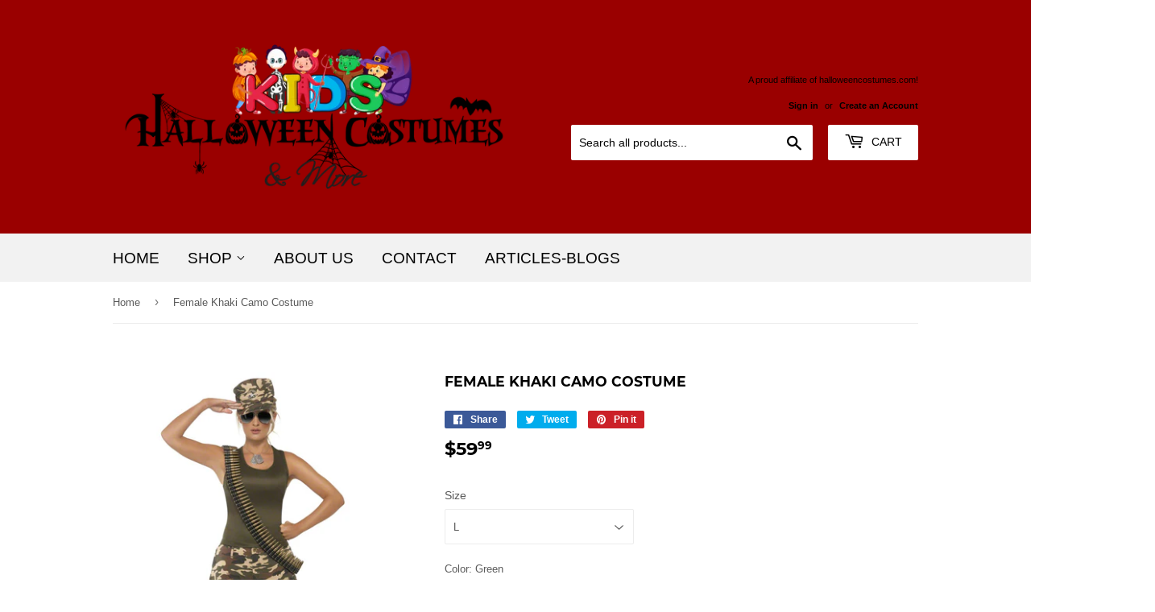

--- FILE ---
content_type: text/html; charset=utf-8
request_url: https://www.kidshalloweencostumes.com/products/female-khaki-camo-costume
body_size: 19985
content:
<!doctype html>
<html class="no-touch no-js">
<head>
<!-- Global site tag (gtag.js) - Google Analytics -->
<script async src="https://www.googletagmanager.com/gtag/js?id=UA-156587570-1"></script>
<script>
  window.dataLayer = window.dataLayer || [];
  function gtag(){dataLayer.push(arguments);}
  gtag('js', new Date());

  gtag('config', 'UA-156587570-1');
</script>  
<meta name="google-site-verification" content="rNXc_5_zEo6wk0IjnuDqMaxJIvaLA2iv3VkMnPBxcmI" />
  <meta name="google-site-verification" content="sEEQk78DjX3RTHfvVhAJvztMQOZqq0loeVMsoAFAJdQ" />
  <script>(function(H){H.className=H.className.replace(/\bno-js\b/,'js')})(document.documentElement)</script>
  <!-- Basic page needs ================================================== -->
  <meta charset="utf-8">
  <meta http-equiv="X-UA-Compatible" content="IE=edge,chrome=1">

  

  <!-- Title and description Commented out and replaced with new code ================================================== -->
 <!-- <title>
  Female Khaki Camo Costume &ndash; Kids Halloween Costumes
  </title> -->
  
  <title>
  Female Khaki Camo Costume – Kids Halloween Costumes
  </title>

  
    <meta name="description" content="Your friend has been begging you to join her boot camp class at the gym. After weeks of refusing, you finally gave in and got yourself there at 6 A.M. As it turns out...you’re a natural!The energy. The discipline. The drive. The shouting of orders. After weeks, you’re now the one trying to convert your other pals to th">
  

  <!-- Product meta ================================================== -->
  <!-- /snippets/social-meta-tags.liquid -->




<meta property="og:site_name" content="Kids Halloween Costumes">
<meta property="og:url" content="https://www.kidshalloweencostumes.com/products/female-khaki-camo-costume">
<meta property="og:title" content="Female Khaki Camo Costume">
<meta property="og:type" content="product">
<meta property="og:description" content="Your friend has been begging you to join her boot camp class at the gym. After weeks of refusing, you finally gave in and got yourself there at 6 A.M. As it turns out...you’re a natural!The energy. The discipline. The drive. The shouting of orders. After weeks, you’re now the one trying to convert your other pals to th">

  <meta property="og:price:amount" content="59.99">
  <meta property="og:price:currency" content="USD">

<meta property="og:image" content="http://www.kidshalloweencostumes.com/cdn/shop/products/female-khaki-camo-costume_1200x1200.jpg?v=1569074943">
<meta property="og:image:secure_url" content="https://www.kidshalloweencostumes.com/cdn/shop/products/female-khaki-camo-costume_1200x1200.jpg?v=1569074943">


<meta name="twitter:card" content="summary_large_image">
<meta name="twitter:title" content="Female Khaki Camo Costume">
<meta name="twitter:description" content="Your friend has been begging you to join her boot camp class at the gym. After weeks of refusing, you finally gave in and got yourself there at 6 A.M. As it turns out...you’re a natural!The energy. The discipline. The drive. The shouting of orders. After weeks, you’re now the one trying to convert your other pals to th">


  <!-- Helpers ================================================== -->
  <link rel="canonical" href="https://www.kidshalloweencostumes.com/products/female-khaki-camo-costume">
  <meta name="viewport" content="width=device-width,initial-scale=1">

  <!-- Codehouse.pk CSS ================================================== -->
  <link href="//www.kidshalloweencostumes.com/cdn/shop/t/6/assets/theme.scss.css?v=110777700921283978751706678279" rel="stylesheet" type="text/css" media="all" />
  
  <link href="//www.kidshalloweencostumes.com/cdn/shop/t/6/assets/custom.css?v=42674159994908316851571144043" rel="stylesheet" type="text/css" media="all" />

  <!-- Header hook for plugins ================================================== -->
  <script>window.performance && window.performance.mark && window.performance.mark('shopify.content_for_header.start');</script><meta name="google-site-verification" content="rOJjLLpNKgC7JUx9ZpsvEyPxPq8vQMaOYMceYpZy720">
<meta id="shopify-digital-wallet" name="shopify-digital-wallet" content="/26850492509/digital_wallets/dialog">
<link rel="alternate" type="application/json+oembed" href="https://www.kidshalloweencostumes.com/products/female-khaki-camo-costume.oembed">
<script async="async" src="/checkouts/internal/preloads.js?locale=en-US"></script>
<script id="shopify-features" type="application/json">{"accessToken":"3b6a3d9a393c94c6ac744631385852c0","betas":["rich-media-storefront-analytics"],"domain":"www.kidshalloweencostumes.com","predictiveSearch":true,"shopId":26850492509,"locale":"en"}</script>
<script>var Shopify = Shopify || {};
Shopify.shop = "willem-llc.myshopify.com";
Shopify.locale = "en";
Shopify.currency = {"active":"USD","rate":"1.0"};
Shopify.country = "US";
Shopify.theme = {"name":"Supply (Filter issue fixed)","id":78406844509,"schema_name":"Supply","schema_version":"8.3.0","theme_store_id":null,"role":"main"};
Shopify.theme.handle = "null";
Shopify.theme.style = {"id":null,"handle":null};
Shopify.cdnHost = "www.kidshalloweencostumes.com/cdn";
Shopify.routes = Shopify.routes || {};
Shopify.routes.root = "/";</script>
<script type="module">!function(o){(o.Shopify=o.Shopify||{}).modules=!0}(window);</script>
<script>!function(o){function n(){var o=[];function n(){o.push(Array.prototype.slice.apply(arguments))}return n.q=o,n}var t=o.Shopify=o.Shopify||{};t.loadFeatures=n(),t.autoloadFeatures=n()}(window);</script>
<script id="shop-js-analytics" type="application/json">{"pageType":"product"}</script>
<script defer="defer" async type="module" src="//www.kidshalloweencostumes.com/cdn/shopifycloud/shop-js/modules/v2/client.init-shop-cart-sync_C5BV16lS.en.esm.js"></script>
<script defer="defer" async type="module" src="//www.kidshalloweencostumes.com/cdn/shopifycloud/shop-js/modules/v2/chunk.common_CygWptCX.esm.js"></script>
<script type="module">
  await import("//www.kidshalloweencostumes.com/cdn/shopifycloud/shop-js/modules/v2/client.init-shop-cart-sync_C5BV16lS.en.esm.js");
await import("//www.kidshalloweencostumes.com/cdn/shopifycloud/shop-js/modules/v2/chunk.common_CygWptCX.esm.js");

  window.Shopify.SignInWithShop?.initShopCartSync?.({"fedCMEnabled":true,"windoidEnabled":true});

</script>
<script id="__st">var __st={"a":26850492509,"offset":-18000,"reqid":"1255635c-d005-45a4-b6f5-903d8a023f74-1768623182","pageurl":"www.kidshalloweencostumes.com\/products\/female-khaki-camo-costume","u":"98fc3ab179fc","p":"product","rtyp":"product","rid":3815793819741};</script>
<script>window.ShopifyPaypalV4VisibilityTracking = true;</script>
<script id="captcha-bootstrap">!function(){'use strict';const t='contact',e='account',n='new_comment',o=[[t,t],['blogs',n],['comments',n],[t,'customer']],c=[[e,'customer_login'],[e,'guest_login'],[e,'recover_customer_password'],[e,'create_customer']],r=t=>t.map((([t,e])=>`form[action*='/${t}']:not([data-nocaptcha='true']) input[name='form_type'][value='${e}']`)).join(','),a=t=>()=>t?[...document.querySelectorAll(t)].map((t=>t.form)):[];function s(){const t=[...o],e=r(t);return a(e)}const i='password',u='form_key',d=['recaptcha-v3-token','g-recaptcha-response','h-captcha-response',i],f=()=>{try{return window.sessionStorage}catch{return}},m='__shopify_v',_=t=>t.elements[u];function p(t,e,n=!1){try{const o=window.sessionStorage,c=JSON.parse(o.getItem(e)),{data:r}=function(t){const{data:e,action:n}=t;return t[m]||n?{data:e,action:n}:{data:t,action:n}}(c);for(const[e,n]of Object.entries(r))t.elements[e]&&(t.elements[e].value=n);n&&o.removeItem(e)}catch(o){console.error('form repopulation failed',{error:o})}}const l='form_type',E='cptcha';function T(t){t.dataset[E]=!0}const w=window,h=w.document,L='Shopify',v='ce_forms',y='captcha';let A=!1;((t,e)=>{const n=(g='f06e6c50-85a8-45c8-87d0-21a2b65856fe',I='https://cdn.shopify.com/shopifycloud/storefront-forms-hcaptcha/ce_storefront_forms_captcha_hcaptcha.v1.5.2.iife.js',D={infoText:'Protected by hCaptcha',privacyText:'Privacy',termsText:'Terms'},(t,e,n)=>{const o=w[L][v],c=o.bindForm;if(c)return c(t,g,e,D).then(n);var r;o.q.push([[t,g,e,D],n]),r=I,A||(h.body.append(Object.assign(h.createElement('script'),{id:'captcha-provider',async:!0,src:r})),A=!0)});var g,I,D;w[L]=w[L]||{},w[L][v]=w[L][v]||{},w[L][v].q=[],w[L][y]=w[L][y]||{},w[L][y].protect=function(t,e){n(t,void 0,e),T(t)},Object.freeze(w[L][y]),function(t,e,n,w,h,L){const[v,y,A,g]=function(t,e,n){const i=e?o:[],u=t?c:[],d=[...i,...u],f=r(d),m=r(i),_=r(d.filter((([t,e])=>n.includes(e))));return[a(f),a(m),a(_),s()]}(w,h,L),I=t=>{const e=t.target;return e instanceof HTMLFormElement?e:e&&e.form},D=t=>v().includes(t);t.addEventListener('submit',(t=>{const e=I(t);if(!e)return;const n=D(e)&&!e.dataset.hcaptchaBound&&!e.dataset.recaptchaBound,o=_(e),c=g().includes(e)&&(!o||!o.value);(n||c)&&t.preventDefault(),c&&!n&&(function(t){try{if(!f())return;!function(t){const e=f();if(!e)return;const n=_(t);if(!n)return;const o=n.value;o&&e.removeItem(o)}(t);const e=Array.from(Array(32),(()=>Math.random().toString(36)[2])).join('');!function(t,e){_(t)||t.append(Object.assign(document.createElement('input'),{type:'hidden',name:u})),t.elements[u].value=e}(t,e),function(t,e){const n=f();if(!n)return;const o=[...t.querySelectorAll(`input[type='${i}']`)].map((({name:t})=>t)),c=[...d,...o],r={};for(const[a,s]of new FormData(t).entries())c.includes(a)||(r[a]=s);n.setItem(e,JSON.stringify({[m]:1,action:t.action,data:r}))}(t,e)}catch(e){console.error('failed to persist form',e)}}(e),e.submit())}));const S=(t,e)=>{t&&!t.dataset[E]&&(n(t,e.some((e=>e===t))),T(t))};for(const o of['focusin','change'])t.addEventListener(o,(t=>{const e=I(t);D(e)&&S(e,y())}));const B=e.get('form_key'),M=e.get(l),P=B&&M;t.addEventListener('DOMContentLoaded',(()=>{const t=y();if(P)for(const e of t)e.elements[l].value===M&&p(e,B);[...new Set([...A(),...v().filter((t=>'true'===t.dataset.shopifyCaptcha))])].forEach((e=>S(e,t)))}))}(h,new URLSearchParams(w.location.search),n,t,e,['guest_login'])})(!0,!0)}();</script>
<script integrity="sha256-4kQ18oKyAcykRKYeNunJcIwy7WH5gtpwJnB7kiuLZ1E=" data-source-attribution="shopify.loadfeatures" defer="defer" src="//www.kidshalloweencostumes.com/cdn/shopifycloud/storefront/assets/storefront/load_feature-a0a9edcb.js" crossorigin="anonymous"></script>
<script data-source-attribution="shopify.dynamic_checkout.dynamic.init">var Shopify=Shopify||{};Shopify.PaymentButton=Shopify.PaymentButton||{isStorefrontPortableWallets:!0,init:function(){window.Shopify.PaymentButton.init=function(){};var t=document.createElement("script");t.src="https://www.kidshalloweencostumes.com/cdn/shopifycloud/portable-wallets/latest/portable-wallets.en.js",t.type="module",document.head.appendChild(t)}};
</script>
<script data-source-attribution="shopify.dynamic_checkout.buyer_consent">
  function portableWalletsHideBuyerConsent(e){var t=document.getElementById("shopify-buyer-consent"),n=document.getElementById("shopify-subscription-policy-button");t&&n&&(t.classList.add("hidden"),t.setAttribute("aria-hidden","true"),n.removeEventListener("click",e))}function portableWalletsShowBuyerConsent(e){var t=document.getElementById("shopify-buyer-consent"),n=document.getElementById("shopify-subscription-policy-button");t&&n&&(t.classList.remove("hidden"),t.removeAttribute("aria-hidden"),n.addEventListener("click",e))}window.Shopify?.PaymentButton&&(window.Shopify.PaymentButton.hideBuyerConsent=portableWalletsHideBuyerConsent,window.Shopify.PaymentButton.showBuyerConsent=portableWalletsShowBuyerConsent);
</script>
<script data-source-attribution="shopify.dynamic_checkout.cart.bootstrap">document.addEventListener("DOMContentLoaded",(function(){function t(){return document.querySelector("shopify-accelerated-checkout-cart, shopify-accelerated-checkout")}if(t())Shopify.PaymentButton.init();else{new MutationObserver((function(e,n){t()&&(Shopify.PaymentButton.init(),n.disconnect())})).observe(document.body,{childList:!0,subtree:!0})}}));
</script>

<script>window.performance && window.performance.mark && window.performance.mark('shopify.content_for_header.end');</script>

  
  

  <script src="//www.kidshalloweencostumes.com/cdn/shop/t/6/assets/jquery-2.2.3.min.js?v=58211863146907186831571144045" type="text/javascript"></script>

  <script src="//www.kidshalloweencostumes.com/cdn/shop/t/6/assets/lazysizes.min.js?v=8147953233334221341571144045" async="async"></script>
  <script src="//www.kidshalloweencostumes.com/cdn/shop/t/6/assets/vendor.js?v=106177282645720727331571144046" defer="defer"></script>
  <script src="//www.kidshalloweencostumes.com/cdn/shop/t/6/assets/theme.js?v=117196436049159669641705611493" defer="defer"></script>
  <script src="//www.kidshalloweencostumes.com/cdn/shop/t/6/assets/custom.js?v=153747650608537916401571144044" defer="defer"></script>
  
<!-- BEGIN: RatingWidget -->
<div class="rw-js-container">
    <script type="text/javascript">(function(d, t, e, m){
        // Async Rating-Widget initialization.
        window.RW_Async_Init = function(){
            var settings = {
    uid: "e3af6ad424cb7000eba8a7e29f007946", 
    huid: "440303",
    source: "Shopify",
    options: {     "theme": "star_oxygen",     "isDummy": false }     
};

var ratingSettings = {
    title: "Female Khaki Camo Costume",
    url: "",
    domain: "willem-llc.myshopify.com",
    img: "//www.kidshalloweencostumes.com/cdn/shop/products/female-khaki-camo-costume_large.jpg%3Fv=1569074943",
    tags: "Age Group_Adult - Sexy;Category_Costumes;Gender_female;Size Type_regular;Size_L;Size_M;Size_S;Theme_Army;Type_Costumes;"
};
            
            
            // Init ratings settings.
            RW.init(settings);

            // Adds rating identification for analytics.
            
                RW.initRating("3815793819741", ratingSettings);
            
            
            RW.render();
        };

        // Append Rating-Widget JavaScript library.
        var rw, s = d.getElementsByTagName(e)[0], id = "rw-js",
            l = d.location, ck = "Y" + t.getFullYear() + 
            "M" + t.getMonth() + "D" + t.getDate(), p = l.protocol,
            f = (-1 < l.search.indexOf("DBG=") ? "" : ".min"),
            a = ("https:" == p ? "secure." + m + "js/" : "js." + m);
        if (d.getElementById(id)) return;              
        rw = d.createElement(e);
        rw.id = id; rw.async = true; rw.type = "text/javascript";
        rw.src = p + "//" + a + "external" + f + ".js?ck=" + ck;
        s.parentNode.insertBefore(rw, s);
    }(document, new Date(), "script", "rating-widget.com/"));</script>
</div>
<!-- END: RatingWidget -->

	
<link href="https://monorail-edge.shopifysvc.com" rel="dns-prefetch">
<script>(function(){if ("sendBeacon" in navigator && "performance" in window) {try {var session_token_from_headers = performance.getEntriesByType('navigation')[0].serverTiming.find(x => x.name == '_s').description;} catch {var session_token_from_headers = undefined;}var session_cookie_matches = document.cookie.match(/_shopify_s=([^;]*)/);var session_token_from_cookie = session_cookie_matches && session_cookie_matches.length === 2 ? session_cookie_matches[1] : "";var session_token = session_token_from_headers || session_token_from_cookie || "";function handle_abandonment_event(e) {var entries = performance.getEntries().filter(function(entry) {return /monorail-edge.shopifysvc.com/.test(entry.name);});if (!window.abandonment_tracked && entries.length === 0) {window.abandonment_tracked = true;var currentMs = Date.now();var navigation_start = performance.timing.navigationStart;var payload = {shop_id: 26850492509,url: window.location.href,navigation_start,duration: currentMs - navigation_start,session_token,page_type: "product"};window.navigator.sendBeacon("https://monorail-edge.shopifysvc.com/v1/produce", JSON.stringify({schema_id: "online_store_buyer_site_abandonment/1.1",payload: payload,metadata: {event_created_at_ms: currentMs,event_sent_at_ms: currentMs}}));}}window.addEventListener('pagehide', handle_abandonment_event);}}());</script>
<script id="web-pixels-manager-setup">(function e(e,d,r,n,o){if(void 0===o&&(o={}),!Boolean(null===(a=null===(i=window.Shopify)||void 0===i?void 0:i.analytics)||void 0===a?void 0:a.replayQueue)){var i,a;window.Shopify=window.Shopify||{};var t=window.Shopify;t.analytics=t.analytics||{};var s=t.analytics;s.replayQueue=[],s.publish=function(e,d,r){return s.replayQueue.push([e,d,r]),!0};try{self.performance.mark("wpm:start")}catch(e){}var l=function(){var e={modern:/Edge?\/(1{2}[4-9]|1[2-9]\d|[2-9]\d{2}|\d{4,})\.\d+(\.\d+|)|Firefox\/(1{2}[4-9]|1[2-9]\d|[2-9]\d{2}|\d{4,})\.\d+(\.\d+|)|Chrom(ium|e)\/(9{2}|\d{3,})\.\d+(\.\d+|)|(Maci|X1{2}).+ Version\/(15\.\d+|(1[6-9]|[2-9]\d|\d{3,})\.\d+)([,.]\d+|)( \(\w+\)|)( Mobile\/\w+|) Safari\/|Chrome.+OPR\/(9{2}|\d{3,})\.\d+\.\d+|(CPU[ +]OS|iPhone[ +]OS|CPU[ +]iPhone|CPU IPhone OS|CPU iPad OS)[ +]+(15[._]\d+|(1[6-9]|[2-9]\d|\d{3,})[._]\d+)([._]\d+|)|Android:?[ /-](13[3-9]|1[4-9]\d|[2-9]\d{2}|\d{4,})(\.\d+|)(\.\d+|)|Android.+Firefox\/(13[5-9]|1[4-9]\d|[2-9]\d{2}|\d{4,})\.\d+(\.\d+|)|Android.+Chrom(ium|e)\/(13[3-9]|1[4-9]\d|[2-9]\d{2}|\d{4,})\.\d+(\.\d+|)|SamsungBrowser\/([2-9]\d|\d{3,})\.\d+/,legacy:/Edge?\/(1[6-9]|[2-9]\d|\d{3,})\.\d+(\.\d+|)|Firefox\/(5[4-9]|[6-9]\d|\d{3,})\.\d+(\.\d+|)|Chrom(ium|e)\/(5[1-9]|[6-9]\d|\d{3,})\.\d+(\.\d+|)([\d.]+$|.*Safari\/(?![\d.]+ Edge\/[\d.]+$))|(Maci|X1{2}).+ Version\/(10\.\d+|(1[1-9]|[2-9]\d|\d{3,})\.\d+)([,.]\d+|)( \(\w+\)|)( Mobile\/\w+|) Safari\/|Chrome.+OPR\/(3[89]|[4-9]\d|\d{3,})\.\d+\.\d+|(CPU[ +]OS|iPhone[ +]OS|CPU[ +]iPhone|CPU IPhone OS|CPU iPad OS)[ +]+(10[._]\d+|(1[1-9]|[2-9]\d|\d{3,})[._]\d+)([._]\d+|)|Android:?[ /-](13[3-9]|1[4-9]\d|[2-9]\d{2}|\d{4,})(\.\d+|)(\.\d+|)|Mobile Safari.+OPR\/([89]\d|\d{3,})\.\d+\.\d+|Android.+Firefox\/(13[5-9]|1[4-9]\d|[2-9]\d{2}|\d{4,})\.\d+(\.\d+|)|Android.+Chrom(ium|e)\/(13[3-9]|1[4-9]\d|[2-9]\d{2}|\d{4,})\.\d+(\.\d+|)|Android.+(UC? ?Browser|UCWEB|U3)[ /]?(15\.([5-9]|\d{2,})|(1[6-9]|[2-9]\d|\d{3,})\.\d+)\.\d+|SamsungBrowser\/(5\.\d+|([6-9]|\d{2,})\.\d+)|Android.+MQ{2}Browser\/(14(\.(9|\d{2,})|)|(1[5-9]|[2-9]\d|\d{3,})(\.\d+|))(\.\d+|)|K[Aa][Ii]OS\/(3\.\d+|([4-9]|\d{2,})\.\d+)(\.\d+|)/},d=e.modern,r=e.legacy,n=navigator.userAgent;return n.match(d)?"modern":n.match(r)?"legacy":"unknown"}(),u="modern"===l?"modern":"legacy",c=(null!=n?n:{modern:"",legacy:""})[u],f=function(e){return[e.baseUrl,"/wpm","/b",e.hashVersion,"modern"===e.buildTarget?"m":"l",".js"].join("")}({baseUrl:d,hashVersion:r,buildTarget:u}),m=function(e){var d=e.version,r=e.bundleTarget,n=e.surface,o=e.pageUrl,i=e.monorailEndpoint;return{emit:function(e){var a=e.status,t=e.errorMsg,s=(new Date).getTime(),l=JSON.stringify({metadata:{event_sent_at_ms:s},events:[{schema_id:"web_pixels_manager_load/3.1",payload:{version:d,bundle_target:r,page_url:o,status:a,surface:n,error_msg:t},metadata:{event_created_at_ms:s}}]});if(!i)return console&&console.warn&&console.warn("[Web Pixels Manager] No Monorail endpoint provided, skipping logging."),!1;try{return self.navigator.sendBeacon.bind(self.navigator)(i,l)}catch(e){}var u=new XMLHttpRequest;try{return u.open("POST",i,!0),u.setRequestHeader("Content-Type","text/plain"),u.send(l),!0}catch(e){return console&&console.warn&&console.warn("[Web Pixels Manager] Got an unhandled error while logging to Monorail."),!1}}}}({version:r,bundleTarget:l,surface:e.surface,pageUrl:self.location.href,monorailEndpoint:e.monorailEndpoint});try{o.browserTarget=l,function(e){var d=e.src,r=e.async,n=void 0===r||r,o=e.onload,i=e.onerror,a=e.sri,t=e.scriptDataAttributes,s=void 0===t?{}:t,l=document.createElement("script"),u=document.querySelector("head"),c=document.querySelector("body");if(l.async=n,l.src=d,a&&(l.integrity=a,l.crossOrigin="anonymous"),s)for(var f in s)if(Object.prototype.hasOwnProperty.call(s,f))try{l.dataset[f]=s[f]}catch(e){}if(o&&l.addEventListener("load",o),i&&l.addEventListener("error",i),u)u.appendChild(l);else{if(!c)throw new Error("Did not find a head or body element to append the script");c.appendChild(l)}}({src:f,async:!0,onload:function(){if(!function(){var e,d;return Boolean(null===(d=null===(e=window.Shopify)||void 0===e?void 0:e.analytics)||void 0===d?void 0:d.initialized)}()){var d=window.webPixelsManager.init(e)||void 0;if(d){var r=window.Shopify.analytics;r.replayQueue.forEach((function(e){var r=e[0],n=e[1],o=e[2];d.publishCustomEvent(r,n,o)})),r.replayQueue=[],r.publish=d.publishCustomEvent,r.visitor=d.visitor,r.initialized=!0}}},onerror:function(){return m.emit({status:"failed",errorMsg:"".concat(f," has failed to load")})},sri:function(e){var d=/^sha384-[A-Za-z0-9+/=]+$/;return"string"==typeof e&&d.test(e)}(c)?c:"",scriptDataAttributes:o}),m.emit({status:"loading"})}catch(e){m.emit({status:"failed",errorMsg:(null==e?void 0:e.message)||"Unknown error"})}}})({shopId: 26850492509,storefrontBaseUrl: "https://www.kidshalloweencostumes.com",extensionsBaseUrl: "https://extensions.shopifycdn.com/cdn/shopifycloud/web-pixels-manager",monorailEndpoint: "https://monorail-edge.shopifysvc.com/unstable/produce_batch",surface: "storefront-renderer",enabledBetaFlags: ["2dca8a86"],webPixelsConfigList: [{"id":"526254319","configuration":"{\"config\":\"{\\\"pixel_id\\\":\\\"G-VWG6Z1XRC8\\\",\\\"target_country\\\":\\\"US\\\",\\\"gtag_events\\\":[{\\\"type\\\":\\\"begin_checkout\\\",\\\"action_label\\\":\\\"G-VWG6Z1XRC8\\\"},{\\\"type\\\":\\\"search\\\",\\\"action_label\\\":\\\"G-VWG6Z1XRC8\\\"},{\\\"type\\\":\\\"view_item\\\",\\\"action_label\\\":[\\\"G-VWG6Z1XRC8\\\",\\\"MC-5R52XP72FX\\\"]},{\\\"type\\\":\\\"purchase\\\",\\\"action_label\\\":[\\\"G-VWG6Z1XRC8\\\",\\\"MC-5R52XP72FX\\\"]},{\\\"type\\\":\\\"page_view\\\",\\\"action_label\\\":[\\\"G-VWG6Z1XRC8\\\",\\\"MC-5R52XP72FX\\\"]},{\\\"type\\\":\\\"add_payment_info\\\",\\\"action_label\\\":\\\"G-VWG6Z1XRC8\\\"},{\\\"type\\\":\\\"add_to_cart\\\",\\\"action_label\\\":\\\"G-VWG6Z1XRC8\\\"}],\\\"enable_monitoring_mode\\\":false}\"}","eventPayloadVersion":"v1","runtimeContext":"OPEN","scriptVersion":"b2a88bafab3e21179ed38636efcd8a93","type":"APP","apiClientId":1780363,"privacyPurposes":[],"dataSharingAdjustments":{"protectedCustomerApprovalScopes":["read_customer_address","read_customer_email","read_customer_name","read_customer_personal_data","read_customer_phone"]}},{"id":"shopify-app-pixel","configuration":"{}","eventPayloadVersion":"v1","runtimeContext":"STRICT","scriptVersion":"0450","apiClientId":"shopify-pixel","type":"APP","privacyPurposes":["ANALYTICS","MARKETING"]},{"id":"shopify-custom-pixel","eventPayloadVersion":"v1","runtimeContext":"LAX","scriptVersion":"0450","apiClientId":"shopify-pixel","type":"CUSTOM","privacyPurposes":["ANALYTICS","MARKETING"]}],isMerchantRequest: false,initData: {"shop":{"name":"Kids Halloween Costumes","paymentSettings":{"currencyCode":"USD"},"myshopifyDomain":"willem-llc.myshopify.com","countryCode":"US","storefrontUrl":"https:\/\/www.kidshalloweencostumes.com"},"customer":null,"cart":null,"checkout":null,"productVariants":[{"price":{"amount":59.99,"currencyCode":"USD"},"product":{"title":"Female Khaki Camo Costume","vendor":"Willem LLC","id":"3815793819741","untranslatedTitle":"Female Khaki Camo Costume","url":"\/products\/female-khaki-camo-costume","type":"Costumes"},"id":"29372248031325","image":{"src":"\/\/www.kidshalloweencostumes.com\/cdn\/shop\/products\/female-khaki-camo-costume.jpg?v=1569074943"},"sku":"SM35457-L","title":"L \/ Green","untranslatedTitle":"L \/ Green"},{"price":{"amount":59.99,"currencyCode":"USD"},"product":{"title":"Female Khaki Camo Costume","vendor":"Willem LLC","id":"3815793819741","untranslatedTitle":"Female Khaki Camo Costume","url":"\/products\/female-khaki-camo-costume","type":"Costumes"},"id":"29372248064093","image":{"src":"\/\/www.kidshalloweencostumes.com\/cdn\/shop\/products\/female-khaki-camo-costume.jpg?v=1569074943"},"sku":"SM35457-M","title":"M \/ Green","untranslatedTitle":"M \/ Green"},{"price":{"amount":59.99,"currencyCode":"USD"},"product":{"title":"Female Khaki Camo Costume","vendor":"Willem LLC","id":"3815793819741","untranslatedTitle":"Female Khaki Camo Costume","url":"\/products\/female-khaki-camo-costume","type":"Costumes"},"id":"29372248096861","image":{"src":"\/\/www.kidshalloweencostumes.com\/cdn\/shop\/products\/female-khaki-camo-costume.jpg?v=1569074943"},"sku":"SM35457-S","title":"S \/ Green","untranslatedTitle":"S \/ Green"}],"purchasingCompany":null},},"https://www.kidshalloweencostumes.com/cdn","fcfee988w5aeb613cpc8e4bc33m6693e112",{"modern":"","legacy":""},{"shopId":"26850492509","storefrontBaseUrl":"https:\/\/www.kidshalloweencostumes.com","extensionBaseUrl":"https:\/\/extensions.shopifycdn.com\/cdn\/shopifycloud\/web-pixels-manager","surface":"storefront-renderer","enabledBetaFlags":"[\"2dca8a86\"]","isMerchantRequest":"false","hashVersion":"fcfee988w5aeb613cpc8e4bc33m6693e112","publish":"custom","events":"[[\"page_viewed\",{}],[\"product_viewed\",{\"productVariant\":{\"price\":{\"amount\":59.99,\"currencyCode\":\"USD\"},\"product\":{\"title\":\"Female Khaki Camo Costume\",\"vendor\":\"Willem LLC\",\"id\":\"3815793819741\",\"untranslatedTitle\":\"Female Khaki Camo Costume\",\"url\":\"\/products\/female-khaki-camo-costume\",\"type\":\"Costumes\"},\"id\":\"29372248031325\",\"image\":{\"src\":\"\/\/www.kidshalloweencostumes.com\/cdn\/shop\/products\/female-khaki-camo-costume.jpg?v=1569074943\"},\"sku\":\"SM35457-L\",\"title\":\"L \/ Green\",\"untranslatedTitle\":\"L \/ Green\"}}]]"});</script><script>
  window.ShopifyAnalytics = window.ShopifyAnalytics || {};
  window.ShopifyAnalytics.meta = window.ShopifyAnalytics.meta || {};
  window.ShopifyAnalytics.meta.currency = 'USD';
  var meta = {"product":{"id":3815793819741,"gid":"gid:\/\/shopify\/Product\/3815793819741","vendor":"Willem LLC","type":"Costumes","handle":"female-khaki-camo-costume","variants":[{"id":29372248031325,"price":5999,"name":"Female Khaki Camo Costume - L \/ Green","public_title":"L \/ Green","sku":"SM35457-L"},{"id":29372248064093,"price":5999,"name":"Female Khaki Camo Costume - M \/ Green","public_title":"M \/ Green","sku":"SM35457-M"},{"id":29372248096861,"price":5999,"name":"Female Khaki Camo Costume - S \/ Green","public_title":"S \/ Green","sku":"SM35457-S"}],"remote":false},"page":{"pageType":"product","resourceType":"product","resourceId":3815793819741,"requestId":"1255635c-d005-45a4-b6f5-903d8a023f74-1768623182"}};
  for (var attr in meta) {
    window.ShopifyAnalytics.meta[attr] = meta[attr];
  }
</script>
<script class="analytics">
  (function () {
    var customDocumentWrite = function(content) {
      var jquery = null;

      if (window.jQuery) {
        jquery = window.jQuery;
      } else if (window.Checkout && window.Checkout.$) {
        jquery = window.Checkout.$;
      }

      if (jquery) {
        jquery('body').append(content);
      }
    };

    var hasLoggedConversion = function(token) {
      if (token) {
        return document.cookie.indexOf('loggedConversion=' + token) !== -1;
      }
      return false;
    }

    var setCookieIfConversion = function(token) {
      if (token) {
        var twoMonthsFromNow = new Date(Date.now());
        twoMonthsFromNow.setMonth(twoMonthsFromNow.getMonth() + 2);

        document.cookie = 'loggedConversion=' + token + '; expires=' + twoMonthsFromNow;
      }
    }

    var trekkie = window.ShopifyAnalytics.lib = window.trekkie = window.trekkie || [];
    if (trekkie.integrations) {
      return;
    }
    trekkie.methods = [
      'identify',
      'page',
      'ready',
      'track',
      'trackForm',
      'trackLink'
    ];
    trekkie.factory = function(method) {
      return function() {
        var args = Array.prototype.slice.call(arguments);
        args.unshift(method);
        trekkie.push(args);
        return trekkie;
      };
    };
    for (var i = 0; i < trekkie.methods.length; i++) {
      var key = trekkie.methods[i];
      trekkie[key] = trekkie.factory(key);
    }
    trekkie.load = function(config) {
      trekkie.config = config || {};
      trekkie.config.initialDocumentCookie = document.cookie;
      var first = document.getElementsByTagName('script')[0];
      var script = document.createElement('script');
      script.type = 'text/javascript';
      script.onerror = function(e) {
        var scriptFallback = document.createElement('script');
        scriptFallback.type = 'text/javascript';
        scriptFallback.onerror = function(error) {
                var Monorail = {
      produce: function produce(monorailDomain, schemaId, payload) {
        var currentMs = new Date().getTime();
        var event = {
          schema_id: schemaId,
          payload: payload,
          metadata: {
            event_created_at_ms: currentMs,
            event_sent_at_ms: currentMs
          }
        };
        return Monorail.sendRequest("https://" + monorailDomain + "/v1/produce", JSON.stringify(event));
      },
      sendRequest: function sendRequest(endpointUrl, payload) {
        // Try the sendBeacon API
        if (window && window.navigator && typeof window.navigator.sendBeacon === 'function' && typeof window.Blob === 'function' && !Monorail.isIos12()) {
          var blobData = new window.Blob([payload], {
            type: 'text/plain'
          });

          if (window.navigator.sendBeacon(endpointUrl, blobData)) {
            return true;
          } // sendBeacon was not successful

        } // XHR beacon

        var xhr = new XMLHttpRequest();

        try {
          xhr.open('POST', endpointUrl);
          xhr.setRequestHeader('Content-Type', 'text/plain');
          xhr.send(payload);
        } catch (e) {
          console.log(e);
        }

        return false;
      },
      isIos12: function isIos12() {
        return window.navigator.userAgent.lastIndexOf('iPhone; CPU iPhone OS 12_') !== -1 || window.navigator.userAgent.lastIndexOf('iPad; CPU OS 12_') !== -1;
      }
    };
    Monorail.produce('monorail-edge.shopifysvc.com',
      'trekkie_storefront_load_errors/1.1',
      {shop_id: 26850492509,
      theme_id: 78406844509,
      app_name: "storefront",
      context_url: window.location.href,
      source_url: "//www.kidshalloweencostumes.com/cdn/s/trekkie.storefront.cd680fe47e6c39ca5d5df5f0a32d569bc48c0f27.min.js"});

        };
        scriptFallback.async = true;
        scriptFallback.src = '//www.kidshalloweencostumes.com/cdn/s/trekkie.storefront.cd680fe47e6c39ca5d5df5f0a32d569bc48c0f27.min.js';
        first.parentNode.insertBefore(scriptFallback, first);
      };
      script.async = true;
      script.src = '//www.kidshalloweencostumes.com/cdn/s/trekkie.storefront.cd680fe47e6c39ca5d5df5f0a32d569bc48c0f27.min.js';
      first.parentNode.insertBefore(script, first);
    };
    trekkie.load(
      {"Trekkie":{"appName":"storefront","development":false,"defaultAttributes":{"shopId":26850492509,"isMerchantRequest":null,"themeId":78406844509,"themeCityHash":"1582763604639259356","contentLanguage":"en","currency":"USD","eventMetadataId":"02083395-2d8a-4d9a-b979-2218b771c38a"},"isServerSideCookieWritingEnabled":true,"monorailRegion":"shop_domain","enabledBetaFlags":["65f19447"]},"Session Attribution":{},"S2S":{"facebookCapiEnabled":false,"source":"trekkie-storefront-renderer","apiClientId":580111}}
    );

    var loaded = false;
    trekkie.ready(function() {
      if (loaded) return;
      loaded = true;

      window.ShopifyAnalytics.lib = window.trekkie;

      var originalDocumentWrite = document.write;
      document.write = customDocumentWrite;
      try { window.ShopifyAnalytics.merchantGoogleAnalytics.call(this); } catch(error) {};
      document.write = originalDocumentWrite;

      window.ShopifyAnalytics.lib.page(null,{"pageType":"product","resourceType":"product","resourceId":3815793819741,"requestId":"1255635c-d005-45a4-b6f5-903d8a023f74-1768623182","shopifyEmitted":true});

      var match = window.location.pathname.match(/checkouts\/(.+)\/(thank_you|post_purchase)/)
      var token = match? match[1]: undefined;
      if (!hasLoggedConversion(token)) {
        setCookieIfConversion(token);
        window.ShopifyAnalytics.lib.track("Viewed Product",{"currency":"USD","variantId":29372248031325,"productId":3815793819741,"productGid":"gid:\/\/shopify\/Product\/3815793819741","name":"Female Khaki Camo Costume - L \/ Green","price":"59.99","sku":"SM35457-L","brand":"Willem LLC","variant":"L \/ Green","category":"Costumes","nonInteraction":true,"remote":false},undefined,undefined,{"shopifyEmitted":true});
      window.ShopifyAnalytics.lib.track("monorail:\/\/trekkie_storefront_viewed_product\/1.1",{"currency":"USD","variantId":29372248031325,"productId":3815793819741,"productGid":"gid:\/\/shopify\/Product\/3815793819741","name":"Female Khaki Camo Costume - L \/ Green","price":"59.99","sku":"SM35457-L","brand":"Willem LLC","variant":"L \/ Green","category":"Costumes","nonInteraction":true,"remote":false,"referer":"https:\/\/www.kidshalloweencostumes.com\/products\/female-khaki-camo-costume"});
      }
    });


        var eventsListenerScript = document.createElement('script');
        eventsListenerScript.async = true;
        eventsListenerScript.src = "//www.kidshalloweencostumes.com/cdn/shopifycloud/storefront/assets/shop_events_listener-3da45d37.js";
        document.getElementsByTagName('head')[0].appendChild(eventsListenerScript);

})();</script>
  <script>
  if (!window.ga || (window.ga && typeof window.ga !== 'function')) {
    window.ga = function ga() {
      (window.ga.q = window.ga.q || []).push(arguments);
      if (window.Shopify && window.Shopify.analytics && typeof window.Shopify.analytics.publish === 'function') {
        window.Shopify.analytics.publish("ga_stub_called", {}, {sendTo: "google_osp_migration"});
      }
      console.error("Shopify's Google Analytics stub called with:", Array.from(arguments), "\nSee https://help.shopify.com/manual/promoting-marketing/pixels/pixel-migration#google for more information.");
    };
    if (window.Shopify && window.Shopify.analytics && typeof window.Shopify.analytics.publish === 'function') {
      window.Shopify.analytics.publish("ga_stub_initialized", {}, {sendTo: "google_osp_migration"});
    }
  }
</script>
<script
  defer
  src="https://www.kidshalloweencostumes.com/cdn/shopifycloud/perf-kit/shopify-perf-kit-3.0.4.min.js"
  data-application="storefront-renderer"
  data-shop-id="26850492509"
  data-render-region="gcp-us-central1"
  data-page-type="product"
  data-theme-instance-id="78406844509"
  data-theme-name="Supply"
  data-theme-version="8.3.0"
  data-monorail-region="shop_domain"
  data-resource-timing-sampling-rate="10"
  data-shs="true"
  data-shs-beacon="true"
  data-shs-export-with-fetch="true"
  data-shs-logs-sample-rate="1"
  data-shs-beacon-endpoint="https://www.kidshalloweencostumes.com/api/collect"
></script>
</head>

<body id="female-khaki-camo-costume" class="template-product" >

  <div id="shopify-section-header" class="shopify-section header-section"><header class="site-header" role="banner" data-section-id="header" data-section-type="header-section">
  <div class="wrapper">

    <div class="grid--full">
      <div class="grid-item large--one-half">
        
          <div class="h1 header-logo" itemscope itemtype="http://schema.org/Organization">
        
          
          

          <a href="/" itemprop="url">
            <div class="lazyload__image-wrapper no-js header-logo__image" style="max-width:600px;">
              <div style="padding-top:40.0%;">
                <img class="lazyload js"
                  data-src="//www.kidshalloweencostumes.com/cdn/shop/files/Kids-Halloween-Costumes-_-More-Logo_{width}x.png?v=1613187280"
                  data-widths="[180, 360, 540, 720, 900, 1080, 1296, 1512, 1728, 2048]"
                  data-aspectratio="2.5"
                  data-sizes="auto"
                  alt="Kids halloween costumes for sale to order online - buy for adults, mens, women, toddlers. Baby’s - masks, decorations &amp; more "
                  style="width:600px;">
              </div>
            </div>
            <noscript>
              
              <img src="//www.kidshalloweencostumes.com/cdn/shop/files/Kids-Halloween-Costumes-_-More-Logo_600x.png?v=1613187280"
                srcset="//www.kidshalloweencostumes.com/cdn/shop/files/Kids-Halloween-Costumes-_-More-Logo_600x.png?v=1613187280 1x, //www.kidshalloweencostumes.com/cdn/shop/files/Kids-Halloween-Costumes-_-More-Logo_600x@2x.png?v=1613187280 2x"
                alt="Kids halloween costumes for sale to order online - buy for adults, mens, women, toddlers. Baby’s - masks, decorations &amp; more "
                itemprop="logo"
                style="max-width:600px;">
            </noscript>
          </a>
          
        
          </div>
        
      </div>

      <div class="grid-item large--one-half text-center large--text-right">
        
          <div class="site-header--text-links">
            
              

                <p>A proud affiliate of halloweencostumes.com!</p>

              
            

            
              <span class="site-header--meta-links medium-down--hide">
                
                  <a href="https://shopify.com/26850492509/account?locale=en&amp;region_country=US" id="customer_login_link">Sign in</a>
                  <span class="site-header--spacer">or</span>
                  <a href="https://shopify.com/26850492509/account?locale=en" id="customer_register_link">Create an Account</a>
                
              </span>
            
          </div>

          <br class="medium-down--hide">
        

        <form action="/search" method="get" class="search-bar" role="search">
  <input type="hidden" name="type" value="product">

  <input type="search" name="q" value="" placeholder="Search all products..." aria-label="Search all products...">
  <button type="submit" class="search-bar--submit icon-fallback-text">
    <span class="icon icon-search" aria-hidden="true"></span>
    <span class="fallback-text">Search</span>
  </button>
</form>


        <a href="/cart" class="header-cart-btn cart-toggle">
          <span class="icon icon-cart"></span>
          Cart <span class="cart-count cart-badge--desktop hidden-count">0</span>
        </a>
      </div>
    </div>

  </div>
</header>

<div id="mobileNavBar">
  <div class="display-table-cell">
    <button class="menu-toggle mobileNavBar-link" aria-controls="navBar" aria-expanded="false"><span class="icon icon-hamburger" aria-hidden="true"></span>Menu</button>
  </div>
  <div class="display-table-cell">
    <a href="/cart" class="cart-toggle mobileNavBar-link">
      <span class="icon icon-cart"></span>
      Cart <span class="cart-count hidden-count">0</span>
    </a>
  </div>
</div>

<nav class="nav-bar" id="navBar" role="navigation">
  <div class="wrapper">
    <form action="/search" method="get" class="search-bar" role="search">
  <input type="hidden" name="type" value="product">

  <input type="search" name="q" value="" placeholder="Search all products..." aria-label="Search all products...">
  <button type="submit" class="search-bar--submit icon-fallback-text">
    <span class="icon icon-search" aria-hidden="true"></span>
    <span class="fallback-text">Search</span>
  </button>
</form>

    <ul class="mobile-nav" id="MobileNav">
  
  
    
      <li>
        <a
          href="/"
          class="mobile-nav--link"
          data-meganav-type="child"
          >
            Home
        </a>
      </li>
    
  
    
      
      <li
        class="mobile-nav--has-dropdown "
        aria-haspopup="true">
        <a
          href="/collections/all-products"
          class="mobile-nav--link"
          data-meganav-type="parent"
          >
            Shop
        </a>
        <button class="icon icon-arrow-down mobile-nav--button"
          aria-expanded="false"
          aria-label="Shop Menu">
        </button>
        <ul
          id="MenuParent-2"
          class="mobile-nav--dropdown mobile-nav--has-grandchildren"
          data-meganav-dropdown>
          
            
              <li>
                <a
                  href="/collections/kids-halloween-costumes-new-arrivals"
                  class="mobile-nav--link"
                  data-meganav-type="child"
                  >
                    New Arrivals
                </a>
              </li>
            
          
            
            
              <li
                class="mobile-nav--has-dropdown mobile-nav--has-dropdown-grandchild "
                aria-haspopup="true">
                <a
                  href="/collections/all-products"
                  class="mobile-nav--link"
                  data-meganav-type="parent"
                  >
                    Theme
                </a>
                <button class="icon icon-arrow-down mobile-nav--button"
                  aria-expanded="false"
                  aria-label="Theme Menu">
                </button>
                <ul
                  id="MenuChildren-2-2"
                  class="mobile-nav--dropdown-grandchild"
                  data-meganav-dropdown>
                  
                    <li>
                      <a
                        href="/collections/1920s"
                        class="mobile-nav--link"
                        data-meganav-type="child"
                        >
                          1920s Costumes
                        </a>
                    </li>
                  
                    <li>
                      <a
                        href="/collections/1950s"
                        class="mobile-nav--link"
                        data-meganav-type="child"
                        >
                          1950s Costumes
                        </a>
                    </li>
                  
                    <li>
                      <a
                        href="/collections/1960s"
                        class="mobile-nav--link"
                        data-meganav-type="child"
                        >
                          1960s Costumes
                        </a>
                    </li>
                  
                    <li>
                      <a
                        href="/collections/1970s"
                        class="mobile-nav--link"
                        data-meganav-type="child"
                        >
                          1970s Costumes
                        </a>
                    </li>
                  
                    <li>
                      <a
                        href="/collections/1980s"
                        class="mobile-nav--link"
                        data-meganav-type="child"
                        >
                          1980s Costumes
                        </a>
                    </li>
                  
                    <li>
                      <a
                        href="/collections/1990s"
                        class="mobile-nav--link"
                        data-meganav-type="child"
                        >
                          1990s Costumes
                        </a>
                    </li>
                  
                    <li>
                      <a
                        href="/collections/alice-in-wonderland"
                        class="mobile-nav--link"
                        data-meganav-type="child"
                        >
                          Alice in Wonderland Costumes
                        </a>
                    </li>
                  
                    <li>
                      <a
                        href="/collections/animals"
                        class="mobile-nav--link"
                        data-meganav-type="child"
                        >
                          Animal Costumes
                        </a>
                    </li>
                  
                    <li>
                      <a
                        href="/collections/cowboy"
                        class="mobile-nav--link"
                        data-meganav-type="child"
                        >
                          Cowboy &amp; Cowgirl Costumes
                        </a>
                    </li>
                  
                    <li>
                      <a
                        href="/collections/disco"
                        class="mobile-nav--link"
                        data-meganav-type="child"
                        >
                          Disco Costumes
                        </a>
                    </li>
                  
                    <li>
                      <a
                        href="/collections/disney"
                        class="mobile-nav--link"
                        data-meganav-type="child"
                        >
                          Disney Costumes
                        </a>
                    </li>
                  
                    <li>
                      <a
                        href="/collections/disney-princess"
                        class="mobile-nav--link"
                        data-meganav-type="child"
                        >
                          Disney Princesses
                        </a>
                    </li>
                  
                    <li>
                      <a
                        href="/collections/food-drink"
                        class="mobile-nav--link"
                        data-meganav-type="child"
                        >
                          Food &amp; Drink Costumes
                        </a>
                    </li>
                  
                    <li>
                      <a
                        href="/collections/funny"
                        class="mobile-nav--link"
                        data-meganav-type="child"
                        >
                          Funny Costumes
                        </a>
                    </li>
                  
                    <li>
                      <a
                        href="/collections/harry-potter-costume"
                        class="mobile-nav--link"
                        data-meganav-type="child"
                        >
                          Harry Potter Costume
                        </a>
                    </li>
                  
                    <li>
                      <a
                        href="/collections/historical"
                        class="mobile-nav--link"
                        data-meganav-type="child"
                        >
                          Historical  Costumes
                        </a>
                    </li>
                  
                    <li>
                      <a
                        href="/collections/holidays-occasions"
                        class="mobile-nav--link"
                        data-meganav-type="child"
                        >
                          Holidays &amp; Occasions Costumes
                        </a>
                    </li>
                  
                    <li>
                      <a
                        href="/collections/international"
                        class="mobile-nav--link"
                        data-meganav-type="child"
                        >
                          International Costumes
                        </a>
                    </li>
                  
                    <li>
                      <a
                        href="/collections/movies"
                        class="mobile-nav--link"
                        data-meganav-type="child"
                        >
                          Movie Costumes
                        </a>
                    </li>
                  
                    <li>
                      <a
                        href="/collections/native-american"
                        class="mobile-nav--link"
                        data-meganav-type="child"
                        >
                          Native American Costumes
                        </a>
                    </li>
                  
                    <li>
                      <a
                        href="/collections/pirate-costume"
                        class="mobile-nav--link"
                        data-meganav-type="child"
                        >
                          Pirate Costume
                        </a>
                    </li>
                  
                    <li>
                      <a
                        href="/collections/religious"
                        class="mobile-nav--link"
                        data-meganav-type="child"
                        >
                          Religious Costumes
                        </a>
                    </li>
                  
                    <li>
                      <a
                        href="/collections/scary"
                        class="mobile-nav--link"
                        data-meganav-type="child"
                        >
                          Scary Costumes
                        </a>
                    </li>
                  
                    <li>
                      <a
                        href="/collections/sports-costumes"
                        class="mobile-nav--link"
                        data-meganav-type="child"
                        >
                          Sports Costumes
                        </a>
                    </li>
                  
                    <li>
                      <a
                        href="/collections/star-wars"
                        class="mobile-nav--link"
                        data-meganav-type="child"
                        >
                          Star Wars Costumes
                        </a>
                    </li>
                  
                    <li>
                      <a
                        href="/collections/storybook-fairy-tales"
                        class="mobile-nav--link"
                        data-meganav-type="child"
                        >
                          Storybook &amp; Fairy Tales Costumes
                        </a>
                    </li>
                  
                    <li>
                      <a
                        href="/collections/superhero-comic-books"
                        class="mobile-nav--link"
                        data-meganav-type="child"
                        >
                          Superhero &amp; Comic Books Costumes
                        </a>
                    </li>
                  
                    <li>
                      <a
                        href="/collections/tv-shows"
                        class="mobile-nav--link"
                        data-meganav-type="child"
                        >
                          TV Shows Costumes
                        </a>
                    </li>
                  
                    <li>
                      <a
                        href="/collections/uniforms"
                        class="mobile-nav--link"
                        data-meganav-type="child"
                        >
                          Uniforms Costumes
                        </a>
                    </li>
                  
                    <li>
                      <a
                        href="/collections/video-games"
                        class="mobile-nav--link"
                        data-meganav-type="child"
                        >
                          Video Games Costumes
                        </a>
                    </li>
                  
                    <li>
                      <a
                        href="/collections/wonderful-wizard-of-oz"
                        class="mobile-nav--link"
                        data-meganav-type="child"
                        >
                          Wonderful Wizard of Oz Costumes
                        </a>
                    </li>
                  
                    <li>
                      <a
                        href="/collections/all-products"
                        class="mobile-nav--link"
                        data-meganav-type="child"
                        >
                          View More Costumes
                        </a>
                    </li>
                  
                </ul>
              </li>
            
          
            
            
              <li
                class="mobile-nav--has-dropdown mobile-nav--has-dropdown-grandchild "
                aria-haspopup="true">
                <a
                  href="/collections/adult"
                  class="mobile-nav--link"
                  data-meganav-type="parent"
                  >
                    Adult Costumes
                </a>
                <button class="icon icon-arrow-down mobile-nav--button"
                  aria-expanded="false"
                  aria-label="Adult Costumes Menu">
                </button>
                <ul
                  id="MenuChildren-2-3"
                  class="mobile-nav--dropdown-grandchild"
                  data-meganav-dropdown>
                  
                    <li>
                      <a
                        href="/collections/mens-costumes"
                        class="mobile-nav--link"
                        data-meganav-type="child"
                        >
                          Men&#39;s Costumes
                        </a>
                    </li>
                  
                    <li>
                      <a
                        href="/collections/womens-costumes"
                        class="mobile-nav--link"
                        data-meganav-type="child"
                        >
                          Women&#39;s Costumes
                        </a>
                    </li>
                  
                    <li>
                      <a
                        href="/collections/plus-size-mens-costumes"
                        class="mobile-nav--link"
                        data-meganav-type="child"
                        >
                          Plus Size Men&#39;s Costumes
                        </a>
                    </li>
                  
                    <li>
                      <a
                        href="/collections/plus-size-womens-costumes"
                        class="mobile-nav--link"
                        data-meganav-type="child"
                        >
                          Plus Size Women&#39;s Costumes
                        </a>
                    </li>
                  
                    <li>
                      <a
                        href="/collections/sexy-costumes-mens"
                        class="mobile-nav--link"
                        data-meganav-type="child"
                        >
                          Men&#39;s Sexy Costumes
                        </a>
                    </li>
                  
                    <li>
                      <a
                        href="/collections/sexy-costumes-womens"
                        class="mobile-nav--link"
                        data-meganav-type="child"
                        >
                          Women&#39;s Sexy Costumes
                        </a>
                    </li>
                  
                </ul>
              </li>
            
          
            
            
              <li
                class="mobile-nav--has-dropdown mobile-nav--has-dropdown-grandchild "
                aria-haspopup="true">
                <a
                  href="/collections/kids-halloween-costumes"
                  class="mobile-nav--link"
                  data-meganav-type="parent"
                  >
                    Kids Halloween Costumes
                </a>
                <button class="icon icon-arrow-down mobile-nav--button"
                  aria-expanded="false"
                  aria-label="Kids Halloween Costumes Menu">
                </button>
                <ul
                  id="MenuChildren-2-4"
                  class="mobile-nav--dropdown-grandchild"
                  data-meganav-dropdown>
                  
                    <li>
                      <a
                        href="/collections/baby-halloween-costumes"
                        class="mobile-nav--link"
                        data-meganav-type="child"
                        >
                          Baby Halloween Costumes
                        </a>
                    </li>
                  
                    <li>
                      <a
                        href="/collections/boys-costumes"
                        class="mobile-nav--link"
                        data-meganav-type="child"
                        >
                          Boys Halloween Costumes
                        </a>
                    </li>
                  
                    <li>
                      <a
                        href="/collections/girls-costumes"
                        class="mobile-nav--link"
                        data-meganav-type="child"
                        >
                          Girls Halloween Costumes
                        </a>
                    </li>
                  
                    <li>
                      <a
                        href="/collections/teen-costumes"
                        class="mobile-nav--link"
                        data-meganav-type="child"
                        >
                          Teen Halloween Costumes
                        </a>
                    </li>
                  
                    <li>
                      <a
                        href="/collections/toddler-costumes"
                        class="mobile-nav--link"
                        data-meganav-type="child"
                        >
                          Toddler Halloween Costumes
                        </a>
                    </li>
                  
                </ul>
              </li>
            
          
            
            
              <li
                class="mobile-nav--has-dropdown mobile-nav--has-dropdown-grandchild "
                aria-haspopup="true">
                <a
                  href="/collections/family-halloween-costumes-group-costumes"
                  class="mobile-nav--link"
                  data-meganav-type="parent"
                  >
                    Family Halloween Costumes &amp; Group Costumes
                </a>
                <button class="icon icon-arrow-down mobile-nav--button"
                  aria-expanded="false"
                  aria-label="Family Halloween Costumes &amp; Group Costumes Menu">
                </button>
                <ul
                  id="MenuChildren-2-5"
                  class="mobile-nav--dropdown-grandchild"
                  data-meganav-dropdown>
                  
                    <li>
                      <a
                        href="/collections/101-dalmatians"
                        class="mobile-nav--link"
                        data-meganav-type="child"
                        >
                          101 Dalmatians Costumes
                        </a>
                    </li>
                  
                    <li>
                      <a
                        href="/collections/1920s"
                        class="mobile-nav--link"
                        data-meganav-type="child"
                        >
                          1920&#39;s: Gangsters &amp; Flappers Costumes
                        </a>
                    </li>
                  
                    <li>
                      <a
                        href="/collections/a-league-of-their-own"
                        class="mobile-nav--link"
                        data-meganav-type="child"
                        >
                          A League of Their Own Costumes
                        </a>
                    </li>
                  
                    <li>
                      <a
                        href="/collections/alice-in-wonderland"
                        class="mobile-nav--link"
                        data-meganav-type="child"
                        >
                          Alice in Wonderland Costumes
                        </a>
                    </li>
                  
                    <li>
                      <a
                        href="/collections/anchorman"
                        class="mobile-nav--link"
                        data-meganav-type="child"
                        >
                          Anchorman Costumes
                        </a>
                    </li>
                  
                    <li>
                      <a
                        href="/collections/animals"
                        class="mobile-nav--link"
                        data-meganav-type="child"
                        >
                          Animals &amp; Barnyard Animal Costumes
                        </a>
                    </li>
                  
                    <li>
                      <a
                        href="/collections/avengers"
                        class="mobile-nav--link"
                        data-meganav-type="child"
                        >
                          Avengers Costumes
                        </a>
                    </li>
                  
                    <li>
                      <a
                        href="/collections/dinosaur"
                        class="mobile-nav--link"
                        data-meganav-type="child"
                        >
                          Dinsosaur Costumes
                        </a>
                    </li>
                  
                    <li>
                      <a
                        href="/collections/disney"
                        class="mobile-nav--link"
                        data-meganav-type="child"
                        >
                          Disney Costumes
                        </a>
                    </li>
                  
                    <li>
                      <a
                        href="/collections/disney-princess"
                        class="mobile-nav--link"
                        data-meganav-type="child"
                        >
                          Disney Princesses Costumes
                        </a>
                    </li>
                  
                    <li>
                      <a
                        href="/collections/flintstones"
                        class="mobile-nav--link"
                        data-meganav-type="child"
                        >
                          Flintstones Costumes
                        </a>
                    </li>
                  
                    <li>
                      <a
                        href="/collections/food-drink"
                        class="mobile-nav--link"
                        data-meganav-type="child"
                        >
                          Food &amp; Drink Costumes
                        </a>
                    </li>
                  
                    <li>
                      <a
                        href="/collections/frozen"
                        class="mobile-nav--link"
                        data-meganav-type="child"
                        >
                          Frozen Costumes
                        </a>
                    </li>
                  
                    <li>
                      <a
                        href="/collections/ghostbusters"
                        class="mobile-nav--link"
                        data-meganav-type="child"
                        >
                          Ghostbusters Costumes
                        </a>
                    </li>
                  
                    <li>
                      <a
                        href="/collections/historical"
                        class="mobile-nav--link"
                        data-meganav-type="child"
                        >
                          Historical Figures, Ancient Greeks &amp; Romans, Gods &amp; Goddesses Costumes
                        </a>
                    </li>
                  
                    <li>
                      <a
                        href="/collections/incredibles"
                        class="mobile-nav--link"
                        data-meganav-type="child"
                        >
                          Incredibles Costumes
                        </a>
                    </li>
                  
                    <li>
                      <a
                        href="/collections/justice-league"
                        class="mobile-nav--link"
                        data-meganav-type="child"
                        >
                          Justice League Costumes
                        </a>
                    </li>
                  
                    <li>
                      <a
                        href="/collections/peanuts"
                        class="mobile-nav--link"
                        data-meganav-type="child"
                        >
                          Peanuts Costumes
                        </a>
                    </li>
                  
                    <li>
                      <a
                        href="/collections/sesame-street"
                        class="mobile-nav--link"
                        data-meganav-type="child"
                        >
                          Sesame Street Costumes
                        </a>
                    </li>
                  
                    <li>
                      <a
                        href="/collections/star-wars"
                        class="mobile-nav--link"
                        data-meganav-type="child"
                        >
                          Star Wars Costumes
                        </a>
                    </li>
                  
                    <li>
                      <a
                        href="/collections/super-mario-bros"
                        class="mobile-nav--link"
                        data-meganav-type="child"
                        >
                          Super Mario Costumes
                        </a>
                    </li>
                  
                    <li>
                      <a
                        href="/collections/superhero-comic-books"
                        class="mobile-nav--link"
                        data-meganav-type="child"
                        >
                          Superhero &amp; Comic Books Costumes
                        </a>
                    </li>
                  
                    <li>
                      <a
                        href="/collections/toy-story"
                        class="mobile-nav--link"
                        data-meganav-type="child"
                        >
                          Toy Story Costumes
                        </a>
                    </li>
                  
                    <li>
                      <a
                        href="/collections/winnie-the-pooh"
                        class="mobile-nav--link"
                        data-meganav-type="child"
                        >
                          Winnie The Pooh Costumes
                        </a>
                    </li>
                  
                    <li>
                      <a
                        href="/collections/wonderful-wizard-of-oz"
                        class="mobile-nav--link"
                        data-meganav-type="child"
                        >
                          Wizard of Oz Costumes
                        </a>
                    </li>
                  
                    <li>
                      <a
                        href="/collections/view-more-family-costumes-group-costumes"
                        class="mobile-nav--link"
                        data-meganav-type="child"
                        >
                          View More Family Halloween Costumes &amp; Group Costumes
                        </a>
                    </li>
                  
                </ul>
              </li>
            
          
            
            
              <li
                class="mobile-nav--has-dropdown mobile-nav--has-dropdown-grandchild "
                aria-haspopup="true">
                <a
                  href="/collections/accessories"
                  class="mobile-nav--link"
                  data-meganav-type="parent"
                  >
                    Accessories
                </a>
                <button class="icon icon-arrow-down mobile-nav--button"
                  aria-expanded="false"
                  aria-label="Accessories Menu">
                </button>
                <ul
                  id="MenuChildren-2-6"
                  class="mobile-nav--dropdown-grandchild"
                  data-meganav-dropdown>
                  
                    <li>
                      <a
                        href="/collections/accessory-kits"
                        class="mobile-nav--link"
                        data-meganav-type="child"
                        >
                          Accessory Kits
                        </a>
                    </li>
                  
                    <li>
                      <a
                        href="/collections/aprons"
                        class="mobile-nav--link"
                        data-meganav-type="child"
                        >
                          Aprons
                        </a>
                    </li>
                  
                    <li>
                      <a
                        href="/collections/car"
                        class="mobile-nav--link"
                        data-meganav-type="child"
                        >
                          Automotive
                        </a>
                    </li>
                  
                    <li>
                      <a
                        href="/collections/costume-belts"
                        class="mobile-nav--link"
                        data-meganav-type="child"
                        >
                          Belts
                        </a>
                    </li>
                  
                    <li>
                      <a
                        href="/collections/costume-capes"
                        class="mobile-nav--link"
                        data-meganav-type="child"
                        >
                          Capes
                        </a>
                    </li>
                  
                    <li>
                      <a
                        href="/collections/dresses"
                        class="mobile-nav--link"
                        data-meganav-type="child"
                        >
                          Dresses
                        </a>
                    </li>
                  
                    <li>
                      <a
                        href="/collections/eyeglasses"
                        class="mobile-nav--link"
                        data-meganav-type="child"
                        >
                          Eyewear
                        </a>
                    </li>
                  
                    <li>
                      <a
                        href="/collections/facial-hair"
                        class="mobile-nav--link"
                        data-meganav-type="child"
                        >
                          Facial Hair
                        </a>
                    </li>
                  
                    <li>
                      <a
                        href="/collections/costume-hats"
                        class="mobile-nav--link"
                        data-meganav-type="child"
                        >
                          Hats
                        </a>
                    </li>
                  
                    <li>
                      <a
                        href="/collections/costume-jewelry"
                        class="mobile-nav--link"
                        data-meganav-type="child"
                        >
                          Jewelry
                        </a>
                    </li>
                  
                    <li>
                      <a
                        href="/collections/costume-stage-makeup"
                        class="mobile-nav--link"
                        data-meganav-type="child"
                        >
                          Makeup
                        </a>
                    </li>
                  
                    <li>
                      <a
                        href="/collections/masks"
                        class="mobile-nav--link"
                        data-meganav-type="child"
                        >
                          Masks
                        </a>
                    </li>
                  
                    <li>
                      <a
                        href="/collections/party-supplies"
                        class="mobile-nav--link"
                        data-meganav-type="child"
                        >
                          Party Supplies
                        </a>
                    </li>
                  
                    <li>
                      <a
                        href="/collections/shirts-tops"
                        class="mobile-nav--link"
                        data-meganav-type="child"
                        >
                          Shirts &amp; Tops
                        </a>
                    </li>
                  
                    <li>
                      <a
                        href="/collections/costume-shoes"
                        class="mobile-nav--link"
                        data-meganav-type="child"
                        >
                          Shoes &amp; Boots
                        </a>
                    </li>
                  
                    <li>
                      <a
                        href="/collections/suits"
                        class="mobile-nav--link"
                        data-meganav-type="child"
                        >
                          Suits &amp; Suit Separates
                        </a>
                    </li>
                  
                    <li>
                      <a
                        href="/collections/sweaters-sweatshirts"
                        class="mobile-nav--link"
                        data-meganav-type="child"
                        >
                          Sweaters &amp; Sweatshirts
                        </a>
                    </li>
                  
                    <li>
                      <a
                        href="/collections/costume-tights"
                        class="mobile-nav--link"
                        data-meganav-type="child"
                        >
                          Tights &amp; Leggings
                        </a>
                    </li>
                  
                    <li>
                      <a
                        href="/collections/ties"
                        class="mobile-nav--link"
                        data-meganav-type="child"
                        >
                          Ties &amp; Bow Ties
                        </a>
                    </li>
                  
                    <li>
                      <a
                        href="/collections/toys"
                        class="mobile-nav--link"
                        data-meganav-type="child"
                        >
                          Toys
                        </a>
                    </li>
                  
                    <li>
                      <a
                        href="/collections/toy-weapons-accessories"
                        class="mobile-nav--link"
                        data-meganav-type="child"
                        >
                          Toy Weapons
                        </a>
                    </li>
                  
                    <li>
                      <a
                        href="/collections/bags-backpacks"
                        class="mobile-nav--link"
                        data-meganav-type="child"
                        >
                          Treat Bags &amp; Buckets
                        </a>
                    </li>
                  
                    <li>
                      <a
                        href="/collections/pet-costumes"
                        class="mobile-nav--link"
                        data-meganav-type="child"
                        >
                          Pet Costumes
                        </a>
                    </li>
                  
                    <li>
                      <a
                        href="/collections/purses-wallets"
                        class="mobile-nav--link"
                        data-meganav-type="child"
                        >
                          Purses &amp; Wallets
                        </a>
                    </li>
                  
                    <li>
                      <a
                        href="/collections/wigs"
                        class="mobile-nav--link"
                        data-meganav-type="child"
                        >
                          Wigs
                        </a>
                    </li>
                  
                </ul>
              </li>
            
          
            
            
              <li
                class="mobile-nav--has-dropdown mobile-nav--has-dropdown-grandchild "
                aria-haspopup="true">
                <a
                  href="/collections/decor"
                  class="mobile-nav--link"
                  data-meganav-type="parent"
                  >
                    Decorations
                </a>
                <button class="icon icon-arrow-down mobile-nav--button"
                  aria-expanded="false"
                  aria-label="Decorations Menu">
                </button>
                <ul
                  id="MenuChildren-2-7"
                  class="mobile-nav--dropdown-grandchild"
                  data-meganav-dropdown>
                  
                    <li>
                      <a
                        href="/collections/animatronics"
                        class="mobile-nav--link"
                        data-meganav-type="child"
                        >
                          Animatronics
                        </a>
                    </li>
                  
                    <li>
                      <a
                        href="/collections/body-parts"
                        class="mobile-nav--link"
                        data-meganav-type="child"
                        >
                          Body Parts
                        </a>
                    </li>
                  
                    <li>
                      <a
                        href="/collections/christmas-decor"
                        class="mobile-nav--link"
                        data-meganav-type="child"
                        >
                          Christmas Decorations
                        </a>
                    </li>
                  
                    <li>
                      <a
                        href="/collections/fog-machines"
                        class="mobile-nav--link"
                        data-meganav-type="child"
                        >
                          Fog Machines
                        </a>
                    </li>
                  
                    <li>
                      <a
                        href="/collections/graveyard"
                        class="mobile-nav--link"
                        data-meganav-type="child"
                        >
                          Graveyard
                        </a>
                    </li>
                  
                    <li>
                      <a
                        href="/collections/halloween-decor"
                        class="mobile-nav--link"
                        data-meganav-type="child"
                        >
                          Halloween Decorations
                        </a>
                    </li>
                  
                    <li>
                      <a
                        href="/collections/lights"
                        class="mobile-nav--link"
                        data-meganav-type="child"
                        >
                          Lighting
                        </a>
                    </li>
                  
                    <li>
                      <a
                        href="/collections/metal-signs"
                        class="mobile-nav--link"
                        data-meganav-type="child"
                        >
                          Metal Signs
                        </a>
                    </li>
                  
                    <li>
                      <a
                        href="/collections/prop-replicas"
                        class="mobile-nav--link"
                        data-meganav-type="child"
                        >
                          Props &amp; Replicas
                        </a>
                    </li>
                  
                    <li>
                      <a
                        href="/collections/skeletons"
                        class="mobile-nav--link"
                        data-meganav-type="child"
                        >
                          Skeletons
                        </a>
                    </li>
                  
                    <li>
                      <a
                        href="/collections/spiders"
                        class="mobile-nav--link"
                        data-meganav-type="child"
                        >
                          Spiders
                        </a>
                    </li>
                  
                    <li>
                      <a
                        href="/collections/zombie-props"
                        class="mobile-nav--link"
                        data-meganav-type="child"
                        >
                          Zombie Props
                        </a>
                    </li>
                  
                </ul>
              </li>
            
          
            
            
              <li
                class="mobile-nav--has-dropdown mobile-nav--has-dropdown-grandchild "
                aria-haspopup="true">
                <a
                  href="/collections/holidays-occasions"
                  class="mobile-nav--link"
                  data-meganav-type="parent"
                  >
                    Holidays &amp; Occasions
                </a>
                <button class="icon icon-arrow-down mobile-nav--button"
                  aria-expanded="false"
                  aria-label="Holidays &amp; Occasions Menu">
                </button>
                <ul
                  id="MenuChildren-2-8"
                  class="mobile-nav--dropdown-grandchild"
                  data-meganav-dropdown>
                  
                    <li>
                      <a
                        href="/collections/4th-of-july"
                        class="mobile-nav--link"
                        data-meganav-type="child"
                        >
                          4th of July
                        </a>
                    </li>
                  
                    <li>
                      <a
                        href="/collections/birthday"
                        class="mobile-nav--link"
                        data-meganav-type="child"
                        >
                          Birthday
                        </a>
                    </li>
                  
                    <li>
                      <a
                        href="/collections/christmas"
                        class="mobile-nav--link"
                        data-meganav-type="child"
                        >
                          Christmas
                        </a>
                    </li>
                  
                    <li>
                      <a
                        href="/collections/cinco-de-mayo"
                        class="mobile-nav--link"
                        data-meganav-type="child"
                        >
                          Cinco de Mayo
                        </a>
                    </li>
                  
                    <li>
                      <a
                        href="/collections/day-of-the-dead"
                        class="mobile-nav--link"
                        data-meganav-type="child"
                        >
                          Day of the Dead
                        </a>
                    </li>
                  
                    <li>
                      <a
                        href="/collections/easter"
                        class="mobile-nav--link"
                        data-meganav-type="child"
                        >
                          Easter
                        </a>
                    </li>
                  
                    <li>
                      <a
                        href="/collections/formal-events"
                        class="mobile-nav--link"
                        data-meganav-type="child"
                        >
                          Formal Events
                        </a>
                    </li>
                  
                    <li>
                      <a
                        href="/collections/graduation"
                        class="mobile-nav--link"
                        data-meganav-type="child"
                        >
                          Graduation
                        </a>
                    </li>
                  
                    <li>
                      <a
                        href="/collections/hanukkah"
                        class="mobile-nav--link"
                        data-meganav-type="child"
                        >
                          Hanukkah
                        </a>
                    </li>
                  
                    <li>
                      <a
                        href="/collections/mardi-gras"
                        class="mobile-nav--link"
                        data-meganav-type="child"
                        >
                          Mardi Gras
                        </a>
                    </li>
                  
                    <li>
                      <a
                        href="/collections/st-patricks-day"
                        class="mobile-nav--link"
                        data-meganav-type="child"
                        >
                          St. Patrick&#39;s Day
                        </a>
                    </li>
                  
                    <li>
                      <a
                        href="/collections/valentines-day"
                        class="mobile-nav--link"
                        data-meganav-type="child"
                        >
                          Valentine&#39;s Day
                        </a>
                    </li>
                  
                    <li>
                      <a
                        href="/collections/weddings"
                        class="mobile-nav--link"
                        data-meganav-type="child"
                        >
                          Weddings
                        </a>
                    </li>
                  
                </ul>
              </li>
            
          
        </ul>
      </li>
    
  
    
      <li>
        <a
          href="/pages/about-us"
          class="mobile-nav--link"
          data-meganav-type="child"
          >
            About Us
        </a>
      </li>
    
  
    
      <li>
        <a
          href="/pages/contact-us"
          class="mobile-nav--link"
          data-meganav-type="child"
          >
            Contact
        </a>
      </li>
    
  
    
      <li>
        <a
          href="/blogs/news"
          class="mobile-nav--link"
          data-meganav-type="child"
          >
            Articles-Blogs
        </a>
      </li>
    
  

  
    
      <li class="customer-navlink large--hide"><a href="https://shopify.com/26850492509/account?locale=en&amp;region_country=US" id="customer_login_link">Sign in</a></li>
      <li class="customer-navlink large--hide"><a href="https://shopify.com/26850492509/account?locale=en" id="customer_register_link">Create an Account</a></li>
    
  
</ul>

    <ul class="site-nav" id="AccessibleNav">
  
  
    
      <li>
        <a
          href="/"
          class="site-nav--link"
          data-meganav-type="child"
          >
            Home
        </a>
      </li>
    
  
    
      
      <li 
        class="site-nav--has-dropdown "
        aria-haspopup="true">
        <a
          href="/collections/all-products"
          class="site-nav--link"
          data-meganav-type="parent"
          aria-controls="MenuParent-2"
          aria-expanded="false"
          >
            Shop
            <span class="icon icon-arrow-down" aria-hidden="true"></span>
        </a>
        <ul
          id="MenuParent-2"
          class="site-nav--dropdown site-nav--has-grandchildren"
          data-meganav-dropdown>
          
            
              <li>
                <a
                  href="/collections/kids-halloween-costumes-new-arrivals"
                  class="site-nav--link"
                  data-meganav-type="child"
                  
                  tabindex="-1">
                    New Arrivals
                </a>
              </li>
            
          
            
            
              <li
                class="site-nav--has-dropdown site-nav--has-dropdown-grandchild "
                aria-haspopup="true">
                <a
                  href="/collections/all-products"
                  class="site-nav--link"
                  aria-controls="MenuChildren-2-2"
                  data-meganav-type="parent"
                  
                  tabindex="-1">
                    Theme
                    <span class="icon icon-arrow-down" aria-hidden="true"></span>
                </a>
                <ul
                  id="MenuChildren-2-2"
                  class="site-nav--dropdown-grandchild"
                  data-meganav-dropdown>
                  
                    <li>
                      <a 
                        href="/collections/1920s"
                        class="site-nav--link"
                        data-meganav-type="child"
                        
                        tabindex="-1">
                          1920s Costumes
                        </a>
                    </li>
                  
                    <li>
                      <a 
                        href="/collections/1950s"
                        class="site-nav--link"
                        data-meganav-type="child"
                        
                        tabindex="-1">
                          1950s Costumes
                        </a>
                    </li>
                  
                    <li>
                      <a 
                        href="/collections/1960s"
                        class="site-nav--link"
                        data-meganav-type="child"
                        
                        tabindex="-1">
                          1960s Costumes
                        </a>
                    </li>
                  
                    <li>
                      <a 
                        href="/collections/1970s"
                        class="site-nav--link"
                        data-meganav-type="child"
                        
                        tabindex="-1">
                          1970s Costumes
                        </a>
                    </li>
                  
                    <li>
                      <a 
                        href="/collections/1980s"
                        class="site-nav--link"
                        data-meganav-type="child"
                        
                        tabindex="-1">
                          1980s Costumes
                        </a>
                    </li>
                  
                    <li>
                      <a 
                        href="/collections/1990s"
                        class="site-nav--link"
                        data-meganav-type="child"
                        
                        tabindex="-1">
                          1990s Costumes
                        </a>
                    </li>
                  
                    <li>
                      <a 
                        href="/collections/alice-in-wonderland"
                        class="site-nav--link"
                        data-meganav-type="child"
                        
                        tabindex="-1">
                          Alice in Wonderland Costumes
                        </a>
                    </li>
                  
                    <li>
                      <a 
                        href="/collections/animals"
                        class="site-nav--link"
                        data-meganav-type="child"
                        
                        tabindex="-1">
                          Animal Costumes
                        </a>
                    </li>
                  
                    <li>
                      <a 
                        href="/collections/cowboy"
                        class="site-nav--link"
                        data-meganav-type="child"
                        
                        tabindex="-1">
                          Cowboy &amp; Cowgirl Costumes
                        </a>
                    </li>
                  
                    <li>
                      <a 
                        href="/collections/disco"
                        class="site-nav--link"
                        data-meganav-type="child"
                        
                        tabindex="-1">
                          Disco Costumes
                        </a>
                    </li>
                  
                    <li>
                      <a 
                        href="/collections/disney"
                        class="site-nav--link"
                        data-meganav-type="child"
                        
                        tabindex="-1">
                          Disney Costumes
                        </a>
                    </li>
                  
                    <li>
                      <a 
                        href="/collections/disney-princess"
                        class="site-nav--link"
                        data-meganav-type="child"
                        
                        tabindex="-1">
                          Disney Princesses
                        </a>
                    </li>
                  
                    <li>
                      <a 
                        href="/collections/food-drink"
                        class="site-nav--link"
                        data-meganav-type="child"
                        
                        tabindex="-1">
                          Food &amp; Drink Costumes
                        </a>
                    </li>
                  
                    <li>
                      <a 
                        href="/collections/funny"
                        class="site-nav--link"
                        data-meganav-type="child"
                        
                        tabindex="-1">
                          Funny Costumes
                        </a>
                    </li>
                  
                    <li>
                      <a 
                        href="/collections/harry-potter-costume"
                        class="site-nav--link"
                        data-meganav-type="child"
                        
                        tabindex="-1">
                          Harry Potter Costume
                        </a>
                    </li>
                  
                    <li>
                      <a 
                        href="/collections/historical"
                        class="site-nav--link"
                        data-meganav-type="child"
                        
                        tabindex="-1">
                          Historical  Costumes
                        </a>
                    </li>
                  
                    <li>
                      <a 
                        href="/collections/holidays-occasions"
                        class="site-nav--link"
                        data-meganav-type="child"
                        
                        tabindex="-1">
                          Holidays &amp; Occasions Costumes
                        </a>
                    </li>
                  
                    <li>
                      <a 
                        href="/collections/international"
                        class="site-nav--link"
                        data-meganav-type="child"
                        
                        tabindex="-1">
                          International Costumes
                        </a>
                    </li>
                  
                    <li>
                      <a 
                        href="/collections/movies"
                        class="site-nav--link"
                        data-meganav-type="child"
                        
                        tabindex="-1">
                          Movie Costumes
                        </a>
                    </li>
                  
                    <li>
                      <a 
                        href="/collections/native-american"
                        class="site-nav--link"
                        data-meganav-type="child"
                        
                        tabindex="-1">
                          Native American Costumes
                        </a>
                    </li>
                  
                    <li>
                      <a 
                        href="/collections/pirate-costume"
                        class="site-nav--link"
                        data-meganav-type="child"
                        
                        tabindex="-1">
                          Pirate Costume
                        </a>
                    </li>
                  
                    <li>
                      <a 
                        href="/collections/religious"
                        class="site-nav--link"
                        data-meganav-type="child"
                        
                        tabindex="-1">
                          Religious Costumes
                        </a>
                    </li>
                  
                    <li>
                      <a 
                        href="/collections/scary"
                        class="site-nav--link"
                        data-meganav-type="child"
                        
                        tabindex="-1">
                          Scary Costumes
                        </a>
                    </li>
                  
                    <li>
                      <a 
                        href="/collections/sports-costumes"
                        class="site-nav--link"
                        data-meganav-type="child"
                        
                        tabindex="-1">
                          Sports Costumes
                        </a>
                    </li>
                  
                    <li>
                      <a 
                        href="/collections/star-wars"
                        class="site-nav--link"
                        data-meganav-type="child"
                        
                        tabindex="-1">
                          Star Wars Costumes
                        </a>
                    </li>
                  
                    <li>
                      <a 
                        href="/collections/storybook-fairy-tales"
                        class="site-nav--link"
                        data-meganav-type="child"
                        
                        tabindex="-1">
                          Storybook &amp; Fairy Tales Costumes
                        </a>
                    </li>
                  
                    <li>
                      <a 
                        href="/collections/superhero-comic-books"
                        class="site-nav--link"
                        data-meganav-type="child"
                        
                        tabindex="-1">
                          Superhero &amp; Comic Books Costumes
                        </a>
                    </li>
                  
                    <li>
                      <a 
                        href="/collections/tv-shows"
                        class="site-nav--link"
                        data-meganav-type="child"
                        
                        tabindex="-1">
                          TV Shows Costumes
                        </a>
                    </li>
                  
                    <li>
                      <a 
                        href="/collections/uniforms"
                        class="site-nav--link"
                        data-meganav-type="child"
                        
                        tabindex="-1">
                          Uniforms Costumes
                        </a>
                    </li>
                  
                    <li>
                      <a 
                        href="/collections/video-games"
                        class="site-nav--link"
                        data-meganav-type="child"
                        
                        tabindex="-1">
                          Video Games Costumes
                        </a>
                    </li>
                  
                    <li>
                      <a 
                        href="/collections/wonderful-wizard-of-oz"
                        class="site-nav--link"
                        data-meganav-type="child"
                        
                        tabindex="-1">
                          Wonderful Wizard of Oz Costumes
                        </a>
                    </li>
                  
                    <li>
                      <a 
                        href="/collections/all-products"
                        class="site-nav--link"
                        data-meganav-type="child"
                        
                        tabindex="-1">
                          View More Costumes
                        </a>
                    </li>
                  
                </ul>
              </li>
            
          
            
            
              <li
                class="site-nav--has-dropdown site-nav--has-dropdown-grandchild "
                aria-haspopup="true">
                <a
                  href="/collections/adult"
                  class="site-nav--link"
                  aria-controls="MenuChildren-2-3"
                  data-meganav-type="parent"
                  
                  tabindex="-1">
                    Adult Costumes
                    <span class="icon icon-arrow-down" aria-hidden="true"></span>
                </a>
                <ul
                  id="MenuChildren-2-3"
                  class="site-nav--dropdown-grandchild"
                  data-meganav-dropdown>
                  
                    <li>
                      <a 
                        href="/collections/mens-costumes"
                        class="site-nav--link"
                        data-meganav-type="child"
                        
                        tabindex="-1">
                          Men&#39;s Costumes
                        </a>
                    </li>
                  
                    <li>
                      <a 
                        href="/collections/womens-costumes"
                        class="site-nav--link"
                        data-meganav-type="child"
                        
                        tabindex="-1">
                          Women&#39;s Costumes
                        </a>
                    </li>
                  
                    <li>
                      <a 
                        href="/collections/plus-size-mens-costumes"
                        class="site-nav--link"
                        data-meganav-type="child"
                        
                        tabindex="-1">
                          Plus Size Men&#39;s Costumes
                        </a>
                    </li>
                  
                    <li>
                      <a 
                        href="/collections/plus-size-womens-costumes"
                        class="site-nav--link"
                        data-meganav-type="child"
                        
                        tabindex="-1">
                          Plus Size Women&#39;s Costumes
                        </a>
                    </li>
                  
                    <li>
                      <a 
                        href="/collections/sexy-costumes-mens"
                        class="site-nav--link"
                        data-meganav-type="child"
                        
                        tabindex="-1">
                          Men&#39;s Sexy Costumes
                        </a>
                    </li>
                  
                    <li>
                      <a 
                        href="/collections/sexy-costumes-womens"
                        class="site-nav--link"
                        data-meganav-type="child"
                        
                        tabindex="-1">
                          Women&#39;s Sexy Costumes
                        </a>
                    </li>
                  
                </ul>
              </li>
            
          
            
            
              <li
                class="site-nav--has-dropdown site-nav--has-dropdown-grandchild "
                aria-haspopup="true">
                <a
                  href="/collections/kids-halloween-costumes"
                  class="site-nav--link"
                  aria-controls="MenuChildren-2-4"
                  data-meganav-type="parent"
                  
                  tabindex="-1">
                    Kids Halloween Costumes
                    <span class="icon icon-arrow-down" aria-hidden="true"></span>
                </a>
                <ul
                  id="MenuChildren-2-4"
                  class="site-nav--dropdown-grandchild"
                  data-meganav-dropdown>
                  
                    <li>
                      <a 
                        href="/collections/baby-halloween-costumes"
                        class="site-nav--link"
                        data-meganav-type="child"
                        
                        tabindex="-1">
                          Baby Halloween Costumes
                        </a>
                    </li>
                  
                    <li>
                      <a 
                        href="/collections/boys-costumes"
                        class="site-nav--link"
                        data-meganav-type="child"
                        
                        tabindex="-1">
                          Boys Halloween Costumes
                        </a>
                    </li>
                  
                    <li>
                      <a 
                        href="/collections/girls-costumes"
                        class="site-nav--link"
                        data-meganav-type="child"
                        
                        tabindex="-1">
                          Girls Halloween Costumes
                        </a>
                    </li>
                  
                    <li>
                      <a 
                        href="/collections/teen-costumes"
                        class="site-nav--link"
                        data-meganav-type="child"
                        
                        tabindex="-1">
                          Teen Halloween Costumes
                        </a>
                    </li>
                  
                    <li>
                      <a 
                        href="/collections/toddler-costumes"
                        class="site-nav--link"
                        data-meganav-type="child"
                        
                        tabindex="-1">
                          Toddler Halloween Costumes
                        </a>
                    </li>
                  
                </ul>
              </li>
            
          
            
            
              <li
                class="site-nav--has-dropdown site-nav--has-dropdown-grandchild "
                aria-haspopup="true">
                <a
                  href="/collections/family-halloween-costumes-group-costumes"
                  class="site-nav--link"
                  aria-controls="MenuChildren-2-5"
                  data-meganav-type="parent"
                  
                  tabindex="-1">
                    Family Halloween Costumes &amp; Group Costumes
                    <span class="icon icon-arrow-down" aria-hidden="true"></span>
                </a>
                <ul
                  id="MenuChildren-2-5"
                  class="site-nav--dropdown-grandchild"
                  data-meganav-dropdown>
                  
                    <li>
                      <a 
                        href="/collections/101-dalmatians"
                        class="site-nav--link"
                        data-meganav-type="child"
                        
                        tabindex="-1">
                          101 Dalmatians Costumes
                        </a>
                    </li>
                  
                    <li>
                      <a 
                        href="/collections/1920s"
                        class="site-nav--link"
                        data-meganav-type="child"
                        
                        tabindex="-1">
                          1920&#39;s: Gangsters &amp; Flappers Costumes
                        </a>
                    </li>
                  
                    <li>
                      <a 
                        href="/collections/a-league-of-their-own"
                        class="site-nav--link"
                        data-meganav-type="child"
                        
                        tabindex="-1">
                          A League of Their Own Costumes
                        </a>
                    </li>
                  
                    <li>
                      <a 
                        href="/collections/alice-in-wonderland"
                        class="site-nav--link"
                        data-meganav-type="child"
                        
                        tabindex="-1">
                          Alice in Wonderland Costumes
                        </a>
                    </li>
                  
                    <li>
                      <a 
                        href="/collections/anchorman"
                        class="site-nav--link"
                        data-meganav-type="child"
                        
                        tabindex="-1">
                          Anchorman Costumes
                        </a>
                    </li>
                  
                    <li>
                      <a 
                        href="/collections/animals"
                        class="site-nav--link"
                        data-meganav-type="child"
                        
                        tabindex="-1">
                          Animals &amp; Barnyard Animal Costumes
                        </a>
                    </li>
                  
                    <li>
                      <a 
                        href="/collections/avengers"
                        class="site-nav--link"
                        data-meganav-type="child"
                        
                        tabindex="-1">
                          Avengers Costumes
                        </a>
                    </li>
                  
                    <li>
                      <a 
                        href="/collections/dinosaur"
                        class="site-nav--link"
                        data-meganav-type="child"
                        
                        tabindex="-1">
                          Dinsosaur Costumes
                        </a>
                    </li>
                  
                    <li>
                      <a 
                        href="/collections/disney"
                        class="site-nav--link"
                        data-meganav-type="child"
                        
                        tabindex="-1">
                          Disney Costumes
                        </a>
                    </li>
                  
                    <li>
                      <a 
                        href="/collections/disney-princess"
                        class="site-nav--link"
                        data-meganav-type="child"
                        
                        tabindex="-1">
                          Disney Princesses Costumes
                        </a>
                    </li>
                  
                    <li>
                      <a 
                        href="/collections/flintstones"
                        class="site-nav--link"
                        data-meganav-type="child"
                        
                        tabindex="-1">
                          Flintstones Costumes
                        </a>
                    </li>
                  
                    <li>
                      <a 
                        href="/collections/food-drink"
                        class="site-nav--link"
                        data-meganav-type="child"
                        
                        tabindex="-1">
                          Food &amp; Drink Costumes
                        </a>
                    </li>
                  
                    <li>
                      <a 
                        href="/collections/frozen"
                        class="site-nav--link"
                        data-meganav-type="child"
                        
                        tabindex="-1">
                          Frozen Costumes
                        </a>
                    </li>
                  
                    <li>
                      <a 
                        href="/collections/ghostbusters"
                        class="site-nav--link"
                        data-meganav-type="child"
                        
                        tabindex="-1">
                          Ghostbusters Costumes
                        </a>
                    </li>
                  
                    <li>
                      <a 
                        href="/collections/historical"
                        class="site-nav--link"
                        data-meganav-type="child"
                        
                        tabindex="-1">
                          Historical Figures, Ancient Greeks &amp; Romans, Gods &amp; Goddesses Costumes
                        </a>
                    </li>
                  
                    <li>
                      <a 
                        href="/collections/incredibles"
                        class="site-nav--link"
                        data-meganav-type="child"
                        
                        tabindex="-1">
                          Incredibles Costumes
                        </a>
                    </li>
                  
                    <li>
                      <a 
                        href="/collections/justice-league"
                        class="site-nav--link"
                        data-meganav-type="child"
                        
                        tabindex="-1">
                          Justice League Costumes
                        </a>
                    </li>
                  
                    <li>
                      <a 
                        href="/collections/peanuts"
                        class="site-nav--link"
                        data-meganav-type="child"
                        
                        tabindex="-1">
                          Peanuts Costumes
                        </a>
                    </li>
                  
                    <li>
                      <a 
                        href="/collections/sesame-street"
                        class="site-nav--link"
                        data-meganav-type="child"
                        
                        tabindex="-1">
                          Sesame Street Costumes
                        </a>
                    </li>
                  
                    <li>
                      <a 
                        href="/collections/star-wars"
                        class="site-nav--link"
                        data-meganav-type="child"
                        
                        tabindex="-1">
                          Star Wars Costumes
                        </a>
                    </li>
                  
                    <li>
                      <a 
                        href="/collections/super-mario-bros"
                        class="site-nav--link"
                        data-meganav-type="child"
                        
                        tabindex="-1">
                          Super Mario Costumes
                        </a>
                    </li>
                  
                    <li>
                      <a 
                        href="/collections/superhero-comic-books"
                        class="site-nav--link"
                        data-meganav-type="child"
                        
                        tabindex="-1">
                          Superhero &amp; Comic Books Costumes
                        </a>
                    </li>
                  
                    <li>
                      <a 
                        href="/collections/toy-story"
                        class="site-nav--link"
                        data-meganav-type="child"
                        
                        tabindex="-1">
                          Toy Story Costumes
                        </a>
                    </li>
                  
                    <li>
                      <a 
                        href="/collections/winnie-the-pooh"
                        class="site-nav--link"
                        data-meganav-type="child"
                        
                        tabindex="-1">
                          Winnie The Pooh Costumes
                        </a>
                    </li>
                  
                    <li>
                      <a 
                        href="/collections/wonderful-wizard-of-oz"
                        class="site-nav--link"
                        data-meganav-type="child"
                        
                        tabindex="-1">
                          Wizard of Oz Costumes
                        </a>
                    </li>
                  
                    <li>
                      <a 
                        href="/collections/view-more-family-costumes-group-costumes"
                        class="site-nav--link"
                        data-meganav-type="child"
                        
                        tabindex="-1">
                          View More Family Halloween Costumes &amp; Group Costumes
                        </a>
                    </li>
                  
                </ul>
              </li>
            
          
            
            
              <li
                class="site-nav--has-dropdown site-nav--has-dropdown-grandchild "
                aria-haspopup="true">
                <a
                  href="/collections/accessories"
                  class="site-nav--link"
                  aria-controls="MenuChildren-2-6"
                  data-meganav-type="parent"
                  
                  tabindex="-1">
                    Accessories
                    <span class="icon icon-arrow-down" aria-hidden="true"></span>
                </a>
                <ul
                  id="MenuChildren-2-6"
                  class="site-nav--dropdown-grandchild"
                  data-meganav-dropdown>
                  
                    <li>
                      <a 
                        href="/collections/accessory-kits"
                        class="site-nav--link"
                        data-meganav-type="child"
                        
                        tabindex="-1">
                          Accessory Kits
                        </a>
                    </li>
                  
                    <li>
                      <a 
                        href="/collections/aprons"
                        class="site-nav--link"
                        data-meganav-type="child"
                        
                        tabindex="-1">
                          Aprons
                        </a>
                    </li>
                  
                    <li>
                      <a 
                        href="/collections/car"
                        class="site-nav--link"
                        data-meganav-type="child"
                        
                        tabindex="-1">
                          Automotive
                        </a>
                    </li>
                  
                    <li>
                      <a 
                        href="/collections/costume-belts"
                        class="site-nav--link"
                        data-meganav-type="child"
                        
                        tabindex="-1">
                          Belts
                        </a>
                    </li>
                  
                    <li>
                      <a 
                        href="/collections/costume-capes"
                        class="site-nav--link"
                        data-meganav-type="child"
                        
                        tabindex="-1">
                          Capes
                        </a>
                    </li>
                  
                    <li>
                      <a 
                        href="/collections/dresses"
                        class="site-nav--link"
                        data-meganav-type="child"
                        
                        tabindex="-1">
                          Dresses
                        </a>
                    </li>
                  
                    <li>
                      <a 
                        href="/collections/eyeglasses"
                        class="site-nav--link"
                        data-meganav-type="child"
                        
                        tabindex="-1">
                          Eyewear
                        </a>
                    </li>
                  
                    <li>
                      <a 
                        href="/collections/facial-hair"
                        class="site-nav--link"
                        data-meganav-type="child"
                        
                        tabindex="-1">
                          Facial Hair
                        </a>
                    </li>
                  
                    <li>
                      <a 
                        href="/collections/costume-hats"
                        class="site-nav--link"
                        data-meganav-type="child"
                        
                        tabindex="-1">
                          Hats
                        </a>
                    </li>
                  
                    <li>
                      <a 
                        href="/collections/costume-jewelry"
                        class="site-nav--link"
                        data-meganav-type="child"
                        
                        tabindex="-1">
                          Jewelry
                        </a>
                    </li>
                  
                    <li>
                      <a 
                        href="/collections/costume-stage-makeup"
                        class="site-nav--link"
                        data-meganav-type="child"
                        
                        tabindex="-1">
                          Makeup
                        </a>
                    </li>
                  
                    <li>
                      <a 
                        href="/collections/masks"
                        class="site-nav--link"
                        data-meganav-type="child"
                        
                        tabindex="-1">
                          Masks
                        </a>
                    </li>
                  
                    <li>
                      <a 
                        href="/collections/party-supplies"
                        class="site-nav--link"
                        data-meganav-type="child"
                        
                        tabindex="-1">
                          Party Supplies
                        </a>
                    </li>
                  
                    <li>
                      <a 
                        href="/collections/shirts-tops"
                        class="site-nav--link"
                        data-meganav-type="child"
                        
                        tabindex="-1">
                          Shirts &amp; Tops
                        </a>
                    </li>
                  
                    <li>
                      <a 
                        href="/collections/costume-shoes"
                        class="site-nav--link"
                        data-meganav-type="child"
                        
                        tabindex="-1">
                          Shoes &amp; Boots
                        </a>
                    </li>
                  
                    <li>
                      <a 
                        href="/collections/suits"
                        class="site-nav--link"
                        data-meganav-type="child"
                        
                        tabindex="-1">
                          Suits &amp; Suit Separates
                        </a>
                    </li>
                  
                    <li>
                      <a 
                        href="/collections/sweaters-sweatshirts"
                        class="site-nav--link"
                        data-meganav-type="child"
                        
                        tabindex="-1">
                          Sweaters &amp; Sweatshirts
                        </a>
                    </li>
                  
                    <li>
                      <a 
                        href="/collections/costume-tights"
                        class="site-nav--link"
                        data-meganav-type="child"
                        
                        tabindex="-1">
                          Tights &amp; Leggings
                        </a>
                    </li>
                  
                    <li>
                      <a 
                        href="/collections/ties"
                        class="site-nav--link"
                        data-meganav-type="child"
                        
                        tabindex="-1">
                          Ties &amp; Bow Ties
                        </a>
                    </li>
                  
                    <li>
                      <a 
                        href="/collections/toys"
                        class="site-nav--link"
                        data-meganav-type="child"
                        
                        tabindex="-1">
                          Toys
                        </a>
                    </li>
                  
                    <li>
                      <a 
                        href="/collections/toy-weapons-accessories"
                        class="site-nav--link"
                        data-meganav-type="child"
                        
                        tabindex="-1">
                          Toy Weapons
                        </a>
                    </li>
                  
                    <li>
                      <a 
                        href="/collections/bags-backpacks"
                        class="site-nav--link"
                        data-meganav-type="child"
                        
                        tabindex="-1">
                          Treat Bags &amp; Buckets
                        </a>
                    </li>
                  
                    <li>
                      <a 
                        href="/collections/pet-costumes"
                        class="site-nav--link"
                        data-meganav-type="child"
                        
                        tabindex="-1">
                          Pet Costumes
                        </a>
                    </li>
                  
                    <li>
                      <a 
                        href="/collections/purses-wallets"
                        class="site-nav--link"
                        data-meganav-type="child"
                        
                        tabindex="-1">
                          Purses &amp; Wallets
                        </a>
                    </li>
                  
                    <li>
                      <a 
                        href="/collections/wigs"
                        class="site-nav--link"
                        data-meganav-type="child"
                        
                        tabindex="-1">
                          Wigs
                        </a>
                    </li>
                  
                </ul>
              </li>
            
          
            
            
              <li
                class="site-nav--has-dropdown site-nav--has-dropdown-grandchild "
                aria-haspopup="true">
                <a
                  href="/collections/decor"
                  class="site-nav--link"
                  aria-controls="MenuChildren-2-7"
                  data-meganav-type="parent"
                  
                  tabindex="-1">
                    Decorations
                    <span class="icon icon-arrow-down" aria-hidden="true"></span>
                </a>
                <ul
                  id="MenuChildren-2-7"
                  class="site-nav--dropdown-grandchild"
                  data-meganav-dropdown>
                  
                    <li>
                      <a 
                        href="/collections/animatronics"
                        class="site-nav--link"
                        data-meganav-type="child"
                        
                        tabindex="-1">
                          Animatronics
                        </a>
                    </li>
                  
                    <li>
                      <a 
                        href="/collections/body-parts"
                        class="site-nav--link"
                        data-meganav-type="child"
                        
                        tabindex="-1">
                          Body Parts
                        </a>
                    </li>
                  
                    <li>
                      <a 
                        href="/collections/christmas-decor"
                        class="site-nav--link"
                        data-meganav-type="child"
                        
                        tabindex="-1">
                          Christmas Decorations
                        </a>
                    </li>
                  
                    <li>
                      <a 
                        href="/collections/fog-machines"
                        class="site-nav--link"
                        data-meganav-type="child"
                        
                        tabindex="-1">
                          Fog Machines
                        </a>
                    </li>
                  
                    <li>
                      <a 
                        href="/collections/graveyard"
                        class="site-nav--link"
                        data-meganav-type="child"
                        
                        tabindex="-1">
                          Graveyard
                        </a>
                    </li>
                  
                    <li>
                      <a 
                        href="/collections/halloween-decor"
                        class="site-nav--link"
                        data-meganav-type="child"
                        
                        tabindex="-1">
                          Halloween Decorations
                        </a>
                    </li>
                  
                    <li>
                      <a 
                        href="/collections/lights"
                        class="site-nav--link"
                        data-meganav-type="child"
                        
                        tabindex="-1">
                          Lighting
                        </a>
                    </li>
                  
                    <li>
                      <a 
                        href="/collections/metal-signs"
                        class="site-nav--link"
                        data-meganav-type="child"
                        
                        tabindex="-1">
                          Metal Signs
                        </a>
                    </li>
                  
                    <li>
                      <a 
                        href="/collections/prop-replicas"
                        class="site-nav--link"
                        data-meganav-type="child"
                        
                        tabindex="-1">
                          Props &amp; Replicas
                        </a>
                    </li>
                  
                    <li>
                      <a 
                        href="/collections/skeletons"
                        class="site-nav--link"
                        data-meganav-type="child"
                        
                        tabindex="-1">
                          Skeletons
                        </a>
                    </li>
                  
                    <li>
                      <a 
                        href="/collections/spiders"
                        class="site-nav--link"
                        data-meganav-type="child"
                        
                        tabindex="-1">
                          Spiders
                        </a>
                    </li>
                  
                    <li>
                      <a 
                        href="/collections/zombie-props"
                        class="site-nav--link"
                        data-meganav-type="child"
                        
                        tabindex="-1">
                          Zombie Props
                        </a>
                    </li>
                  
                </ul>
              </li>
            
          
            
            
              <li
                class="site-nav--has-dropdown site-nav--has-dropdown-grandchild "
                aria-haspopup="true">
                <a
                  href="/collections/holidays-occasions"
                  class="site-nav--link"
                  aria-controls="MenuChildren-2-8"
                  data-meganav-type="parent"
                  
                  tabindex="-1">
                    Holidays &amp; Occasions
                    <span class="icon icon-arrow-down" aria-hidden="true"></span>
                </a>
                <ul
                  id="MenuChildren-2-8"
                  class="site-nav--dropdown-grandchild"
                  data-meganav-dropdown>
                  
                    <li>
                      <a 
                        href="/collections/4th-of-july"
                        class="site-nav--link"
                        data-meganav-type="child"
                        
                        tabindex="-1">
                          4th of July
                        </a>
                    </li>
                  
                    <li>
                      <a 
                        href="/collections/birthday"
                        class="site-nav--link"
                        data-meganav-type="child"
                        
                        tabindex="-1">
                          Birthday
                        </a>
                    </li>
                  
                    <li>
                      <a 
                        href="/collections/christmas"
                        class="site-nav--link"
                        data-meganav-type="child"
                        
                        tabindex="-1">
                          Christmas
                        </a>
                    </li>
                  
                    <li>
                      <a 
                        href="/collections/cinco-de-mayo"
                        class="site-nav--link"
                        data-meganav-type="child"
                        
                        tabindex="-1">
                          Cinco de Mayo
                        </a>
                    </li>
                  
                    <li>
                      <a 
                        href="/collections/day-of-the-dead"
                        class="site-nav--link"
                        data-meganav-type="child"
                        
                        tabindex="-1">
                          Day of the Dead
                        </a>
                    </li>
                  
                    <li>
                      <a 
                        href="/collections/easter"
                        class="site-nav--link"
                        data-meganav-type="child"
                        
                        tabindex="-1">
                          Easter
                        </a>
                    </li>
                  
                    <li>
                      <a 
                        href="/collections/formal-events"
                        class="site-nav--link"
                        data-meganav-type="child"
                        
                        tabindex="-1">
                          Formal Events
                        </a>
                    </li>
                  
                    <li>
                      <a 
                        href="/collections/graduation"
                        class="site-nav--link"
                        data-meganav-type="child"
                        
                        tabindex="-1">
                          Graduation
                        </a>
                    </li>
                  
                    <li>
                      <a 
                        href="/collections/hanukkah"
                        class="site-nav--link"
                        data-meganav-type="child"
                        
                        tabindex="-1">
                          Hanukkah
                        </a>
                    </li>
                  
                    <li>
                      <a 
                        href="/collections/mardi-gras"
                        class="site-nav--link"
                        data-meganav-type="child"
                        
                        tabindex="-1">
                          Mardi Gras
                        </a>
                    </li>
                  
                    <li>
                      <a 
                        href="/collections/st-patricks-day"
                        class="site-nav--link"
                        data-meganav-type="child"
                        
                        tabindex="-1">
                          St. Patrick&#39;s Day
                        </a>
                    </li>
                  
                    <li>
                      <a 
                        href="/collections/valentines-day"
                        class="site-nav--link"
                        data-meganav-type="child"
                        
                        tabindex="-1">
                          Valentine&#39;s Day
                        </a>
                    </li>
                  
                    <li>
                      <a 
                        href="/collections/weddings"
                        class="site-nav--link"
                        data-meganav-type="child"
                        
                        tabindex="-1">
                          Weddings
                        </a>
                    </li>
                  
                </ul>
              </li>
            
          
        </ul>
      </li>
    
  
    
      <li>
        <a
          href="/pages/about-us"
          class="site-nav--link"
          data-meganav-type="child"
          >
            About Us
        </a>
      </li>
    
  
    
      <li>
        <a
          href="/pages/contact-us"
          class="site-nav--link"
          data-meganav-type="child"
          >
            Contact
        </a>
      </li>
    
  
    
      <li>
        <a
          href="/blogs/news"
          class="site-nav--link"
          data-meganav-type="child"
          >
            Articles-Blogs
        </a>
      </li>
    
  

  
    
      <li class="customer-navlink large--hide"><a href="https://shopify.com/26850492509/account?locale=en&amp;region_country=US" id="customer_login_link">Sign in</a></li>
      <li class="customer-navlink large--hide"><a href="https://shopify.com/26850492509/account?locale=en" id="customer_register_link">Create an Account</a></li>
    
  
</ul>
  </div>
</nav>




</div>

  <main class="wrapper main-content" role="main">

    

<div id="shopify-section-product-template" class="shopify-section product-template-section"><div id="ProductSection" data-section-id="product-template" data-section-type="product-template" data-zoom-toggle="zoom-in" data-zoom-enabled="false" data-related-enabled="" data-social-sharing="" data-show-compare-at-price="false" data-stock="false" data-incoming-transfer="false" data-ajax-cart-method="modal">





<nav class="breadcrumb" role="navigation" aria-label="breadcrumbs">
  <a href="/" title="Back to the frontpage">Home</a>

  

    
    <span class="divider" aria-hidden="true">&rsaquo;</span>
    <span class="breadcrumb--truncate">Female Khaki Camo Costume</span>

  
</nav>









<div class="grid" itemscope itemtype="http://schema.org/Product">
  <meta itemprop="url" content="https://www.kidshalloweencostumes.com/products/female-khaki-camo-costume">
  <meta itemprop="image" content="//www.kidshalloweencostumes.com/cdn/shop/products/female-khaki-camo-costume_grande.jpg?v=1569074943">

  <div class="grid-item large--two-fifths">
    <div class="grid">
      <div class="grid-item large--eleven-twelfths text-center">
        <div class="product-photo-container" id="productPhotoContainer-product-template">
          
          
<div id="productPhotoWrapper-product-template-12431031435357" class="lazyload__image-wrapper" data-image-id="12431031435357" style="max-width: 716.8px">
              <div class="no-js product__image-wrapper" style="padding-top:142.85714285714286%;">
                <img id=""
                  
                  src="//www.kidshalloweencostumes.com/cdn/shop/products/female-khaki-camo-costume_300x300.jpg?v=1569074943"
                  
                  class="lazyload no-js lazypreload"
                  data-src="//www.kidshalloweencostumes.com/cdn/shop/products/female-khaki-camo-costume_{width}x.jpg?v=1569074943"
                  data-widths="[180, 360, 540, 720, 900, 1080, 1296, 1512, 1728, 2048]"
                  data-aspectratio="0.7"
                  data-sizes="auto"
                  alt="Female Khaki Camo Costume"
                  >
              </div>
            </div>
            
              <noscript>
                <img src="//www.kidshalloweencostumes.com/cdn/shop/products/female-khaki-camo-costume_580x.jpg?v=1569074943"
                  srcset="//www.kidshalloweencostumes.com/cdn/shop/products/female-khaki-camo-costume_580x.jpg?v=1569074943 1x, //www.kidshalloweencostumes.com/cdn/shop/products/female-khaki-camo-costume_580x@2x.jpg?v=1569074943 2x"
                  alt="Female Khaki Camo Costume" style="opacity:1;">
              </noscript>
            
          
        </div>

        

      </div>
    </div>
  </div>

  <div class="grid-item large--three-fifths">

    <h1 class="h2" itemprop="name">Female Khaki Camo Costume</h1>
    

    
    
     
      



<div class="social-sharing is-normal" data-permalink="https://www.kidshalloweencostumes.com/products/female-khaki-camo-costume">

  
    <a target="_blank" href="//www.facebook.com/sharer.php?u=https://www.kidshalloweencostumes.com/products/female-khaki-camo-costume" class="share-facebook" title="Share on Facebook">
      <span class="icon icon-facebook" aria-hidden="true"></span>
      <span class="share-title" aria-hidden="true">Share</span>
      <span class="visually-hidden">Share on Facebook</span>
    </a>
  

  
    <a target="_blank" href="//twitter.com/share?text=Female%20Khaki%20Camo%20Costume&amp;url=https://www.kidshalloweencostumes.com/products/female-khaki-camo-costume&amp;source=webclient" class="share-twitter" title="Tweet on Twitter">
      <span class="icon icon-twitter" aria-hidden="true"></span>
      <span class="share-title" aria-hidden="true">Tweet</span>
      <span class="visually-hidden">Tweet on Twitter</span>
    </a>
  

  

    
      <a target="_blank" href="//pinterest.com/pin/create/button/?url=https://www.kidshalloweencostumes.com/products/female-khaki-camo-costume&amp;media=http://www.kidshalloweencostumes.com/cdn/shop/products/female-khaki-camo-costume_1024x1024.jpg?v=1569074943&amp;description=Female%20Khaki%20Camo%20Costume" class="share-pinterest" title="Pin on Pinterest">
        <span class="icon icon-pinterest" aria-hidden="true"></span>
        <span class="share-title" aria-hidden="true">Pin it</span>
        <span class="visually-hidden">Pin on Pinterest</span>
      </a>
    

  

</div>

    

    <div itemprop="offers" itemscope itemtype="http://schema.org/Offer">

      

      <meta itemprop="priceCurrency" content="USD">
      <meta itemprop="price" content="59.99">
      
      

      <ul class="inline-list product-meta">
        <li>
          <span id="productPrice-product-template" class="h1">
            





<small aria-hidden="true">$59<sup>99</sup></small>
<span class="visually-hidden">$59.99</span>

          </span>
          <div class="product-price-unit " data-unit-price-container>
  <span class="visually-hidden">Unit price</span><span data-unit-price></span><span aria-hidden="true">/</span><span class="visually-hidden">&nbsp;per&nbsp;</span><span data-unit-price-base-unit><span></span></span>
</div>

        </li>
        
        
          <li class="product-meta--review">
            <span class="shopify-product-reviews-badge" data-id="3815793819741"></span>
          </li>
        
      </ul><hr id="variantBreak" class="hr--clear hr--small">

      <link itemprop="availability" href="http://schema.org/InStock">

      
<form method="post" action="/cart/add" id="addToCartForm-product-template" accept-charset="UTF-8" class="addToCartForm
" enctype="multipart/form-data"><input type="hidden" name="form_type" value="product" /><input type="hidden" name="utf8" value="✓" />
        <select name="id" id="productSelect-product-template" class="product-variants product-variants-product-template">
          
            

              <option  selected="selected"  data-sku="SM35457-L" value="29372248031325">L / Green - $59.99 USD</option>

            
          
            

              <option  data-sku="SM35457-M" value="29372248064093">M / Green - $59.99 USD</option>

            
          
            

              <option  data-sku="SM35457-S" value="29372248096861">S / Green - $59.99 USD</option>

            
          
        </select>

        
          <label for="quantity" class="quantity-selector quantity-selector-product-template">Quantity</label>
          <input type="number" id="quantity" name="quantity" value="1" min="1" class="quantity-selector">
        

        

        

        <div class="payment-buttons payment-buttons--medium">
<!--           <button type="submit" name="add" id="addToCart-product-template" class="btn btn--wide btn--add-to-cart">
            <span class="icon icon-cart"></span>
            <span id="addToCartText-product-template">Translation missing: en.products.product.add_to_cart</span>
        


          </button> -->
          <a href="http://www.jdoqocy.com/click-9150134-13428461?url=https%3A%2F%2Fwww.halloweencostumes.com%2Ffemale-khaki-camo-costume.html%3Fmpid%3D32890">
            <button type="button" class="btn btn--wide">
            <span class="icon icon-cart"></span>
            <span>Buy at HalloweenCostumes.com</span>
          </button>
          </a>
          
          
          
        </div>
      <input type="hidden" name="product-id" value="3815793819741" /><input type="hidden" name="section-id" value="product-template" /></form>
      <div class="size_chart"><strong>Please see sizing chart on next page.  You will have ability to adjust the size if needed.</strong></div>

     

      <hr class="">
    </div>
    
    

    <div class="product-description rte" itemprop="description">
      <p>Your friend has been begging you to join her boot camp class at the gym. After weeks of refusing, you finally gave in and got yourself there at 6 A.M. As it turns out...you’re a natural!The energy. The discipline. The drive. The shouting of orders. After weeks, you’re now the one trying to convert your other pals to the heart-pounding exhilaration of this circuit workout. This Female Khaki Camo Costume, then, will allow you to talk about your new obsession all night long, whenever anyone asks about the inspiration for your outfit. Of course, we know your boot camp isn’t the same as Army boot camp, but we still applaud you for wanting to get up at dawn to do pushups. That’s nothing to sneeze at. That’s why we wanted to offer you this low-key look that pays homage to your hobby without all the heavy gear. Since you’re now so buff, you can easily help around the party with all kinds of tasks: taking out the trash, moving furniture to create a dance floor, even carrying your pal to bed (you never leave a friend behind.) Add some flare like a hat and ammo to this simple tank top and camo pant combo, and get ready to march around all night, sharing your enthusiasm with everyone you meet. We salute you!</p>
    </div>


  </div>
</div>


  
  




  <hr>
  <h2 class="h1">We Also Recommend</h2>
  <div class="grid-uniform">
    
    
    
      
        
          











<div class="grid-item gridcustomclass large--one-fifth medium--one-third small--one-half">

  <a href="/collections/adult-sexy/products/marilyn-monroe-costume-dress" class="product-grid-item">
    <div class="product-grid-image">
      <div class="product-grid-image--centered">
        

        
<div class="lazyload__image-wrapper no-js" style="max-width: 87.5px">
            <div style="padding-top:142.85714285714286%;">
              <img
                class="lazyload no-js"
                data-src="//www.kidshalloweencostumes.com/cdn/shop/products/womens-marilyn-monroe-costume_{width}x.jpg?v=1632080771"
                data-widths="[125, 180, 360, 540, 720, 900, 1080, 1296, 1512, 1728, 2048]"
                data-aspectratio="0.7"
                data-sizes="auto"
                alt="0"
                >
            </div>
          </div>
          <noscript>
           <img src="//www.kidshalloweencostumes.com/cdn/shop/products/womens-marilyn-monroe-costume_580x.jpg?v=1632080771"
             srcset="//www.kidshalloweencostumes.com/cdn/shop/products/womens-marilyn-monroe-costume_580x.jpg?v=1632080771 1x, //www.kidshalloweencostumes.com/cdn/shop/products/womens-marilyn-monroe-costume_580x@2x.jpg?v=1632080771 2x"
             alt="0" style="opacity:1;">
         </noscript>

        
      </div>
    </div>
    <div class="size_options">
    
      
        
          <span class="size-label">L</span>
        
          <span class="size-label">M</span>
        
          <span class="size-label">S</span>
        
          <span class="size-label">XL</span>
        
          <span class="size-label">XS</span>
        
        
    </div>

    <p>Marilyn Monroe Costume Dress</p>

    <div class="product-item--price">
      <span class="h1 medium--left">
        
          <span class="visually-hidden">Regular price</span>
        
        





<small aria-hidden="true">$19<sup>99</sup></small>
<span class="visually-hidden">$19.99</span>

        
      </span></div>
    
    
    
    

    
      <span class="shopify-product-reviews-badge" data-id="6991224668341"></span>
    
  </a>

</div>

        
      
    
      
        
          











<div class="grid-item gridcustomclass large--one-fifth medium--one-third small--one-half">

  <a href="/collections/adult-sexy/products/spartan-queen-costume" class="product-grid-item">
    <div class="product-grid-image">
      <div class="product-grid-image--centered">
        

        
<div class="lazyload__image-wrapper no-js" style="max-width: 87.5px">
            <div style="padding-top:142.85714285714286%;">
              <img
                class="lazyload no-js"
                data-src="//www.kidshalloweencostumes.com/cdn/shop/products/spartan-queen-costume_{width}x.jpg?v=1632080666"
                data-widths="[125, 180, 360, 540, 720, 900, 1080, 1296, 1512, 1728, 2048]"
                data-aspectratio="0.7"
                data-sizes="auto"
                alt="0"
                >
            </div>
          </div>
          <noscript>
           <img src="//www.kidshalloweencostumes.com/cdn/shop/products/spartan-queen-costume_580x.jpg?v=1632080666"
             srcset="//www.kidshalloweencostumes.com/cdn/shop/products/spartan-queen-costume_580x.jpg?v=1632080666 1x, //www.kidshalloweencostumes.com/cdn/shop/products/spartan-queen-costume_580x@2x.jpg?v=1632080666 2x"
             alt="0" style="opacity:1;">
         </noscript>

        
      </div>
    </div>
    <div class="size_options">
    
      
        
          <span class="size-label">L</span>
        
          <span class="size-label">M</span>
        
          <span class="size-label">S</span>
        
        
    </div>

    <p>Spartan Queen Costume</p>

    <div class="product-item--price">
      <span class="h1 medium--left">
        
          <span class="visually-hidden">Regular price</span>
        
        





<small aria-hidden="true">$24<sup>99</sup></small>
<span class="visually-hidden">$24.99</span>

        
      </span></div>
    
    
    
    

    
      <span class="shopify-product-reviews-badge" data-id="6991223685301"></span>
    
  </a>

</div>

        
      
    
      
        
          











<div class="grid-item gridcustomclass large--one-fifth medium--one-third small--one-half">

  <a href="/collections/adult-sexy/products/roman-empress-costume" class="product-grid-item">
    <div class="product-grid-image">
      <div class="product-grid-image--centered">
        

        
<div class="lazyload__image-wrapper no-js" style="max-width: 87.5px">
            <div style="padding-top:142.85714285714286%;">
              <img
                class="lazyload no-js"
                data-src="//www.kidshalloweencostumes.com/cdn/shop/products/roman-empress-costume_{width}x.jpg?v=1632080644"
                data-widths="[125, 180, 360, 540, 720, 900, 1080, 1296, 1512, 1728, 2048]"
                data-aspectratio="0.7"
                data-sizes="auto"
                alt="0"
                >
            </div>
          </div>
          <noscript>
           <img src="//www.kidshalloweencostumes.com/cdn/shop/products/roman-empress-costume_580x.jpg?v=1632080644"
             srcset="//www.kidshalloweencostumes.com/cdn/shop/products/roman-empress-costume_580x.jpg?v=1632080644 1x, //www.kidshalloweencostumes.com/cdn/shop/products/roman-empress-costume_580x@2x.jpg?v=1632080644 2x"
             alt="0" style="opacity:1;">
         </noscript>

        
      </div>
    </div>
    <div class="size_options">
    
      
        
          <span class="size-label">L</span>
        
          <span class="size-label">M</span>
        
          <span class="size-label">S</span>
        
          <span class="size-label">XL</span>
        
        
    </div>

    <p>Roman Empress Costume</p>

    <div class="product-item--price">
      <span class="h1 medium--left">
        
          <span class="visually-hidden">Regular price</span>
        
        





<small aria-hidden="true">$29<sup>99</sup></small>
<span class="visually-hidden">$29.99</span>

        
      </span></div>
    
    
    
    

    
      <span class="shopify-product-reviews-badge" data-id="6991223521461"></span>
    
  </a>

</div>

        
      
    
      
        
          











<div class="grid-item gridcustomclass large--one-fifth medium--one-third small--one-half">

  <a href="/collections/adult-sexy/products/sexy-swashbuckler-captain-costume" class="product-grid-item">
    <div class="product-grid-image">
      <div class="product-grid-image--centered">
        

        
<div class="lazyload__image-wrapper no-js" style="max-width: 87.5px">
            <div style="padding-top:142.85714285714286%;">
              <img
                class="lazyload no-js"
                data-src="//www.kidshalloweencostumes.com/cdn/shop/products/women-sexy-swashbuckler-captain-costume_{width}x.jpg?v=1632080498"
                data-widths="[125, 180, 360, 540, 720, 900, 1080, 1296, 1512, 1728, 2048]"
                data-aspectratio="0.7"
                data-sizes="auto"
                alt="0"
                >
            </div>
          </div>
          <noscript>
           <img src="//www.kidshalloweencostumes.com/cdn/shop/products/women-sexy-swashbuckler-captain-costume_580x.jpg?v=1632080498"
             srcset="//www.kidshalloweencostumes.com/cdn/shop/products/women-sexy-swashbuckler-captain-costume_580x.jpg?v=1632080498 1x, //www.kidshalloweencostumes.com/cdn/shop/products/women-sexy-swashbuckler-captain-costume_580x@2x.jpg?v=1632080498 2x"
             alt="0" style="opacity:1;">
         </noscript>

        
      </div>
    </div>
    <div class="size_options">
    
      
        
          <span class="size-label">L</span>
        
          <span class="size-label">M</span>
        
          <span class="size-label">S</span>
        
          <span class="size-label">XL</span>
        
          <span class="size-label">XS</span>
        
        
    </div>

    <p>Sexy Swashbuckler Captain Costume</p>

    <div class="product-item--price">
      <span class="h1 medium--left">
        
          <span class="visually-hidden">Regular price</span>
        
        





<small aria-hidden="true">$49<sup>99</sup></small>
<span class="visually-hidden">$49.99</span>

        
      </span></div>
    
    
    
    

    
      <span class="shopify-product-reviews-badge" data-id="6991219097781"></span>
    
  </a>

</div>

        
      
    
      
        
          











<div class="grid-item gridcustomclass large--one-fifth medium--one-third small--one-half">

  <a href="/collections/adult-sexy/products/renaissance-wench-costume" class="product-grid-item">
    <div class="product-grid-image">
      <div class="product-grid-image--centered">
        

        
<div class="lazyload__image-wrapper no-js" style="max-width: 87.5px">
            <div style="padding-top:142.85714285714286%;">
              <img
                class="lazyload no-js"
                data-src="//www.kidshalloweencostumes.com/cdn/shop/products/renaissance-wench-costume_{width}x.jpg?v=1632080412"
                data-widths="[125, 180, 360, 540, 720, 900, 1080, 1296, 1512, 1728, 2048]"
                data-aspectratio="0.7"
                data-sizes="auto"
                alt="0"
                >
            </div>
          </div>
          <noscript>
           <img src="//www.kidshalloweencostumes.com/cdn/shop/products/renaissance-wench-costume_580x.jpg?v=1632080412"
             srcset="//www.kidshalloweencostumes.com/cdn/shop/products/renaissance-wench-costume_580x.jpg?v=1632080412 1x, //www.kidshalloweencostumes.com/cdn/shop/products/renaissance-wench-costume_580x@2x.jpg?v=1632080412 2x"
             alt="0" style="opacity:1;">
         </noscript>

        
      </div>
    </div>
    <div class="size_options">
    
      
        
          <span class="size-label">L</span>
        
          <span class="size-label">M</span>
        
          <span class="size-label">S</span>
        
          <span class="size-label">XL</span>
        
        
    </div>

    <p>Renaissance Wench Costume</p>

    <div class="product-item--price">
      <span class="h1 medium--left">
        
          <span class="visually-hidden">Regular price</span>
        
        





<small aria-hidden="true">$39<sup>99</sup></small>
<span class="visually-hidden">$39.99</span>

        
      </span></div>
    
    
    
    

    
      <span class="shopify-product-reviews-badge" data-id="6991217885365"></span>
    
  </a>

</div>

        
      
    
      
        
      
    
  </div>





  <hr>
  <div id="shopify-product-reviews" data-id="3815793819741"></div>



  <script type="application/json" id="ProductJson-product-template">
    {"id":3815793819741,"title":"Female Khaki Camo Costume","handle":"female-khaki-camo-costume","description":"\u003cp\u003eYour friend has been begging you to join her boot camp class at the gym. After weeks of refusing, you finally gave in and got yourself there at 6 A.M. As it turns out...you’re a natural!The energy. The discipline. The drive. The shouting of orders. After weeks, you’re now the one trying to convert your other pals to the heart-pounding exhilaration of this circuit workout. This Female Khaki Camo Costume, then, will allow you to talk about your new obsession all night long, whenever anyone asks about the inspiration for your outfit. Of course, we know your boot camp isn’t the same as Army boot camp, but we still applaud you for wanting to get up at dawn to do pushups. That’s nothing to sneeze at. That’s why we wanted to offer you this low-key look that pays homage to your hobby without all the heavy gear. Since you’re now so buff, you can easily help around the party with all kinds of tasks: taking out the trash, moving furniture to create a dance floor, even carrying your pal to bed (you never leave a friend behind.) Add some flare like a hat and ammo to this simple tank top and camo pant combo, and get ready to march around all night, sharing your enthusiasm with everyone you meet. We salute you!\u003c\/p\u003e","published_at":"2019-09-23T06:21:20-04:00","created_at":"2019-09-14T10:57:38-04:00","vendor":"Willem LLC","type":"Costumes","tags":["Age Group_Adult - Sexy","Category_Costumes","Gender_female","Size Type_regular","Size_L","Size_M","Size_S","Theme_Army","Type_Costumes"],"price":5999,"price_min":5999,"price_max":5999,"available":true,"price_varies":false,"compare_at_price":null,"compare_at_price_min":0,"compare_at_price_max":0,"compare_at_price_varies":false,"variants":[{"id":29372248031325,"title":"L \/ Green","option1":"L","option2":"Green","option3":null,"sku":"SM35457-L","requires_shipping":true,"taxable":true,"featured_image":null,"available":true,"name":"Female Khaki Camo Costume - L \/ Green","public_title":"L \/ Green","options":["L","Green"],"price":5999,"weight":0,"compare_at_price":null,"inventory_management":"shopify","barcode":"","requires_selling_plan":false,"selling_plan_allocations":[]},{"id":29372248064093,"title":"M \/ Green","option1":"M","option2":"Green","option3":null,"sku":"SM35457-M","requires_shipping":true,"taxable":true,"featured_image":null,"available":true,"name":"Female Khaki Camo Costume - M \/ Green","public_title":"M \/ Green","options":["M","Green"],"price":5999,"weight":0,"compare_at_price":null,"inventory_management":"shopify","barcode":"","requires_selling_plan":false,"selling_plan_allocations":[]},{"id":29372248096861,"title":"S \/ Green","option1":"S","option2":"Green","option3":null,"sku":"SM35457-S","requires_shipping":true,"taxable":true,"featured_image":null,"available":true,"name":"Female Khaki Camo Costume - S \/ Green","public_title":"S \/ Green","options":["S","Green"],"price":5999,"weight":0,"compare_at_price":null,"inventory_management":"shopify","barcode":"","requires_selling_plan":false,"selling_plan_allocations":[]}],"images":["\/\/www.kidshalloweencostumes.com\/cdn\/shop\/products\/female-khaki-camo-costume.jpg?v=1569074943"],"featured_image":"\/\/www.kidshalloweencostumes.com\/cdn\/shop\/products\/female-khaki-camo-costume.jpg?v=1569074943","options":["Size","Color"],"media":[{"alt":null,"id":2125505036381,"position":1,"preview_image":{"aspect_ratio":0.7,"height":2500,"width":1750,"src":"\/\/www.kidshalloweencostumes.com\/cdn\/shop\/products\/female-khaki-camo-costume.jpg?v=1569074943"},"aspect_ratio":0.7,"height":2500,"media_type":"image","src":"\/\/www.kidshalloweencostumes.com\/cdn\/shop\/products\/female-khaki-camo-costume.jpg?v=1569074943","width":1750}],"requires_selling_plan":false,"selling_plan_groups":[],"content":"\u003cp\u003eYour friend has been begging you to join her boot camp class at the gym. After weeks of refusing, you finally gave in and got yourself there at 6 A.M. As it turns out...you’re a natural!The energy. The discipline. The drive. The shouting of orders. After weeks, you’re now the one trying to convert your other pals to the heart-pounding exhilaration of this circuit workout. This Female Khaki Camo Costume, then, will allow you to talk about your new obsession all night long, whenever anyone asks about the inspiration for your outfit. Of course, we know your boot camp isn’t the same as Army boot camp, but we still applaud you for wanting to get up at dawn to do pushups. That’s nothing to sneeze at. That’s why we wanted to offer you this low-key look that pays homage to your hobby without all the heavy gear. Since you’re now so buff, you can easily help around the party with all kinds of tasks: taking out the trash, moving furniture to create a dance floor, even carrying your pal to bed (you never leave a friend behind.) Add some flare like a hat and ammo to this simple tank top and camo pant combo, and get ready to march around all night, sharing your enthusiasm with everyone you meet. We salute you!\u003c\/p\u003e"}
  </script>
  

</div>




</div>

  </main>

  <div id="shopify-section-footer" class="shopify-section footer-section">

<footer class="site-footer small--text-center" role="contentinfo">
  <div class="wrapper">

    <div class="grid">

    

      


    <div class="grid-item small--one-whole two-twelfths">
      
        <h3>Quick links</h3>
      

      
        <ul>
          
            <li><a href="/pages/about-us">About Us</a></li>
          
            <li><a href="/pages/contact-us">Contact</a></li>
          
            <li><a href="/search">Search</a></li>
          
            <li><a href="/blogs/news">Articles-Blogs</a></li>
          
            <li><a href="https://www.kidshalloweencostumes.com/pages/privacy-policy">Privacy Policy</a></li>
          
            <li><a href="https://www.kidshalloweencostumes.com/collections/kids-halloween-costumes">Kids Halloween Costumes</a></li>
          
        </ul>

        
      </div>
    

      


    <div class="grid-item small--one-whole one-half">
      
        <h3>About</h3>
      

      

            
              <p>We are so proud of the business we have built, so scan through our store and please let us know if there is any way we can help!</p>
            


        
      </div>
    

      


    <div class="grid-item small--one-whole one-third">
      
        <h3>Newsletter</h3>
      

      
          <div class="site-footer__newsletter-subtext">
            
              <p>Promotions, new products and sales. Directly to your inbox.</p>
            
          </div>
          <div class="form-vertical">
  <form method="post" action="/contact#contact_form" id="contact_form" accept-charset="UTF-8" class="contact-form"><input type="hidden" name="form_type" value="customer" /><input type="hidden" name="utf8" value="✓" />
    
    
      <input type="hidden" name="contact[tags]" value="newsletter">
      <div class="input-group">
        <label for="Email" class="visually-hidden">Email</label>
        <input type="email" value="" placeholder="Email Address" name="contact[email]" id="Email" class="input-group-field" aria-label="Email Address" autocorrect="off" autocapitalize="off">
        <span class="input-group-btn">
          <button type="submit" class="btn-secondary btn--small" name="commit" id="subscribe">Sign Up</button>
        </span>
      </div>
    
  </form>
</div>

        
      </div>
    

  </div>

  

    <div class="grid">
    
      
      </div>
      <hr class="hr--small">
      <div class="grid">
      <div class="grid-item">
          <ul class="legal-links inline-list">
              <li>
                &copy; 2026 <a href="/" title="">Kids Halloween Costumes</a>
              </li>
              <li>
                <a target="_blank" rel="nofollow" href="https://www.shopify.com?utm_campaign=poweredby&amp;utm_medium=shopify&amp;utm_source=onlinestore">Powered by Shopify</a>
              </li>
          </ul>
      </div></div>

  </div>

</footer>




</div>

  <script>

  var moneyFormat = '${{amount}}';

  var theme = {
    strings:{
      product:{
        unavailable: "Unavailable",
        will_be_in_stock_after:"Will be in stock after [date]",
        only_left:"Only 1 left!",
        unitPrice: "Unit price",
        unitPriceSeparator: "per"
      },
      navigation:{
        more_link: "More"
      },
      map:{
        addressError: "Error looking up that address",
        addressNoResults: "No results for that address",
        addressQueryLimit: "You have exceeded the Google API usage limit. Consider upgrading to a \u003ca href=\"https:\/\/developers.google.com\/maps\/premium\/usage-limits\"\u003ePremium Plan\u003c\/a\u003e.",
        authError: "There was a problem authenticating your Google Maps API Key."
      }
    },
    settings:{
      cartType: "modal"
    }
  }
  </script>

  

    
  <script id="cartTemplate" type="text/template">
  
    <form action="/cart" method="post" class="cart-form" novalidate>
      <div class="ajaxifyCart--products">
        {{#items}}
        <div class="ajaxifyCart--product">
          <div class="ajaxifyCart--row" data-line="{{line}}">
            <div class="grid">
              <div class="grid-item large--two-thirds">
                <div class="grid">
                  <div class="grid-item one-quarter">
                    <a href="{{url}}" class="ajaxCart--product-image"><img src="{{img}}" alt=""></a>
                  </div>
                  <div class="grid-item three-quarters">
                    <a href="{{url}}" class="h4">{{name}}</a>
                    <p>{{variation}}</p>
                  </div>
                </div>
              </div>
              <div class="grid-item large--one-third">
                <div class="grid">
                  <div class="grid-item one-third">
                    <div class="ajaxifyCart--qty">
                      <input type="text" name="updates[]" class="ajaxifyCart--num" value="{{itemQty}}" min="0" data-line="{{line}}" aria-label="quantity" pattern="[0-9]*">
                      <span class="ajaxifyCart--qty-adjuster ajaxifyCart--add" data-line="{{line}}" data-qty="{{itemAdd}}">+</span>
                      <span class="ajaxifyCart--qty-adjuster ajaxifyCart--minus" data-line="{{line}}" data-qty="{{itemMinus}}">-</span>
                    </div>
                  </div>
                  <div class="grid-item one-third text-center">
                    <p>{{price}}</p>
                  </div>
                  <div class="grid-item one-third text-right">
                    <p>
                      <small><a href="/cart/change?line={{line}}&amp;quantity=0" class="ajaxifyCart--remove" data-line="{{line}}">Remove</a></small>
                    </p>
                  </div>
                </div>
              </div>
            </div>
          </div>
        </div>
        {{/items}}
      </div>
      <div class="ajaxifyCart--row text-right medium-down--text-center">
        <span class="h3">Subtotal {{totalPrice}}</span>
        <input type="submit" class="{{btnClass}}" name="checkout" value="Checkout">
      </div>
    </form>
  
  </script>
  <script id="drawerTemplate" type="text/template">
  
    <div id="ajaxifyDrawer" class="ajaxify-drawer">
      <div id="ajaxifyCart" class="ajaxifyCart--content {{wrapperClass}}"></div>
    </div>
    <div class="ajaxifyDrawer-caret"><span></span></div>
  
  </script>
  <script id="modalTemplate" type="text/template">
  
    <div id="ajaxifyModal" class="ajaxify-modal">
      <div id="ajaxifyCart" class="ajaxifyCart--content"></div>
    </div>
  
  </script>
  <script id="ajaxifyQty" type="text/template">
  
    <div class="ajaxifyCart--qty">
      <input type="text" class="ajaxifyCart--num" value="{{itemQty}}" data-id="{{key}}" min="0" data-line="{{line}}" aria-label="quantity" pattern="[0-9]*">
      <span class="ajaxifyCart--qty-adjuster ajaxifyCart--add" data-id="{{key}}" data-line="{{line}}" data-qty="{{itemAdd}}">+</span>
      <span class="ajaxifyCart--qty-adjuster ajaxifyCart--minus" data-id="{{key}}" data-line="{{line}}" data-qty="{{itemMinus}}">-</span>
    </div>
  
  </script>
  <script id="jsQty" type="text/template">
  
    <div class="js-qty">
      <input type="text" class="js--num" value="{{itemQty}}" min="1" data-id="{{key}}" aria-label="quantity" pattern="[0-9]*" name="{{inputName}}" id="{{inputId}}">
      <span class="js--qty-adjuster js--add" data-id="{{key}}" data-qty="{{itemAdd}}">+</span>
      <span class="js--qty-adjuster js--minus" data-id="{{key}}" data-qty="{{itemMinus}}">-</span>
    </div>
  
  </script>


  

  <ul hidden>
    <li id="a11y-refresh-page-message">choosing a selection results in a full page refresh</li>
  </ul>


</body>
</html>
